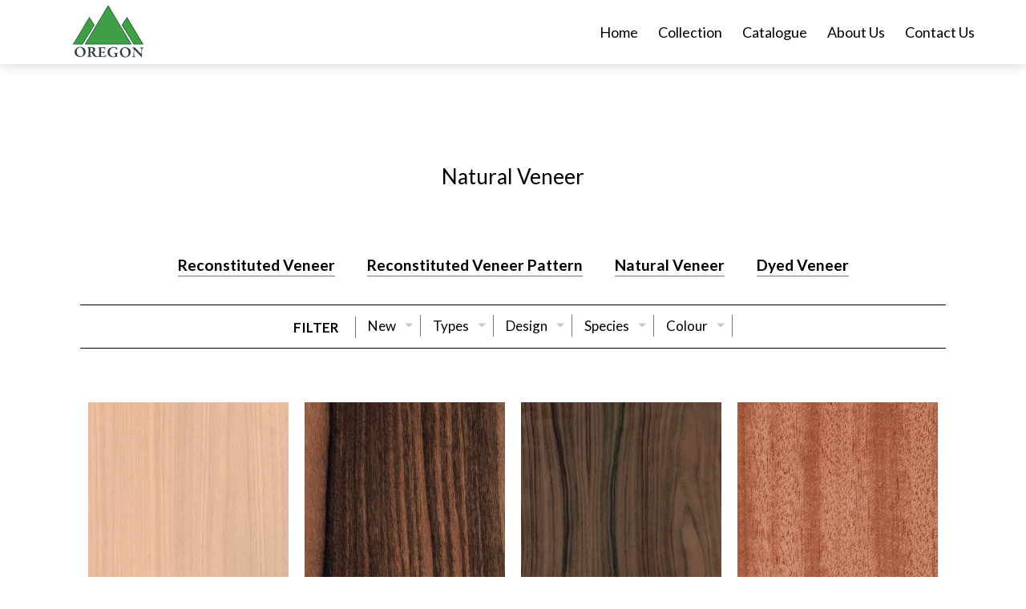

--- FILE ---
content_type: text/html; charset=UTF-8
request_url: https://oregonveneer.com/oregon_category/natural-veneer/
body_size: 65374
content:
<!DOCTYPE html>
<html lang="en-US">
<head>
	<meta charset="UTF-8" />
<meta http-equiv="X-UA-Compatible" content="IE=edge">
	<link rel="pingback" href="https://oregonveneer.com/xmlrpc.php" />

	<script type="text/javascript">
		document.documentElement.className = 'js';
	</script>

		<link rel="stylesheet" href="https://cdnjs.cloudflare.com/ajax/libs/owl-carousel/1.3.3/owl.carousel.min.css" integrity="sha256-fDncdclXlALqR3HOO34OGHxek91q8ApmD3gGldM+Rng=" crossorigin="anonymous" />
	<link rel="stylesheet" href="https://cdnjs.cloudflare.com/ajax/libs/owl-carousel/1.3.3/owl.theme.css" integrity="sha256-ke5yDzwl7GsgnYgBnCDiWSNA/x/hyU89VDHl/R535dw=" crossorigin="anonymous" />
	
	<script>var et_site_url='https://oregonveneer.com';var et_post_id='0';function et_core_page_resource_fallback(a,b){"undefined"===typeof b&&(b=a.sheet.cssRules&&0===a.sheet.cssRules.length);b&&(a.onerror=null,a.onload=null,a.href?a.href=et_site_url+"/?et_core_page_resource="+a.id+et_post_id:a.src&&(a.src=et_site_url+"/?et_core_page_resource="+a.id+et_post_id))}
</script><title>Natural Veneer | Veneer Supplier Singapore | Oregon Veneer</title>
<meta name='robots' content='max-image-preview:large' />
<link rel='dns-prefetch' href='//s.w.org' />
<link rel="alternate" type="application/rss+xml" title="Veneer Supplier Singapore | Oregon Veneer &raquo; Feed" href="https://oregonveneer.com/feed/" />
<link rel="alternate" type="application/rss+xml" title="Veneer Supplier Singapore | Oregon Veneer &raquo; Natural Veneer Category Feed" href="https://oregonveneer.com/oregon_category/natural-veneer/feed/" />
<script type="text/javascript">
window._wpemojiSettings = {"baseUrl":"https:\/\/s.w.org\/images\/core\/emoji\/13.1.0\/72x72\/","ext":".png","svgUrl":"https:\/\/s.w.org\/images\/core\/emoji\/13.1.0\/svg\/","svgExt":".svg","source":{"concatemoji":"https:\/\/oregonveneer.com\/wp-includes\/js\/wp-emoji-release.min.js?ver=5.9.12"}};
/*! This file is auto-generated */
!function(e,a,t){var n,r,o,i=a.createElement("canvas"),p=i.getContext&&i.getContext("2d");function s(e,t){var a=String.fromCharCode;p.clearRect(0,0,i.width,i.height),p.fillText(a.apply(this,e),0,0);e=i.toDataURL();return p.clearRect(0,0,i.width,i.height),p.fillText(a.apply(this,t),0,0),e===i.toDataURL()}function c(e){var t=a.createElement("script");t.src=e,t.defer=t.type="text/javascript",a.getElementsByTagName("head")[0].appendChild(t)}for(o=Array("flag","emoji"),t.supports={everything:!0,everythingExceptFlag:!0},r=0;r<o.length;r++)t.supports[o[r]]=function(e){if(!p||!p.fillText)return!1;switch(p.textBaseline="top",p.font="600 32px Arial",e){case"flag":return s([127987,65039,8205,9895,65039],[127987,65039,8203,9895,65039])?!1:!s([55356,56826,55356,56819],[55356,56826,8203,55356,56819])&&!s([55356,57332,56128,56423,56128,56418,56128,56421,56128,56430,56128,56423,56128,56447],[55356,57332,8203,56128,56423,8203,56128,56418,8203,56128,56421,8203,56128,56430,8203,56128,56423,8203,56128,56447]);case"emoji":return!s([10084,65039,8205,55357,56613],[10084,65039,8203,55357,56613])}return!1}(o[r]),t.supports.everything=t.supports.everything&&t.supports[o[r]],"flag"!==o[r]&&(t.supports.everythingExceptFlag=t.supports.everythingExceptFlag&&t.supports[o[r]]);t.supports.everythingExceptFlag=t.supports.everythingExceptFlag&&!t.supports.flag,t.DOMReady=!1,t.readyCallback=function(){t.DOMReady=!0},t.supports.everything||(n=function(){t.readyCallback()},a.addEventListener?(a.addEventListener("DOMContentLoaded",n,!1),e.addEventListener("load",n,!1)):(e.attachEvent("onload",n),a.attachEvent("onreadystatechange",function(){"complete"===a.readyState&&t.readyCallback()})),(n=t.source||{}).concatemoji?c(n.concatemoji):n.wpemoji&&n.twemoji&&(c(n.twemoji),c(n.wpemoji)))}(window,document,window._wpemojiSettings);
</script>
<meta content="oregon v.1.0" name="generator"/><style type="text/css">
img.wp-smiley,
img.emoji {
	display: inline !important;
	border: none !important;
	box-shadow: none !important;
	height: 1em !important;
	width: 1em !important;
	margin: 0 0.07em !important;
	vertical-align: -0.1em !important;
	background: none !important;
	padding: 0 !important;
}
</style>
	<link rel='stylesheet' id='wp-block-library-css'  href='https://oregonveneer.com/wp-includes/css/dist/block-library/style.min.css?ver=5.9.12' type='text/css' media='all' />
<style id='global-styles-inline-css' type='text/css'>
body{--wp--preset--color--black: #000000;--wp--preset--color--cyan-bluish-gray: #abb8c3;--wp--preset--color--white: #ffffff;--wp--preset--color--pale-pink: #f78da7;--wp--preset--color--vivid-red: #cf2e2e;--wp--preset--color--luminous-vivid-orange: #ff6900;--wp--preset--color--luminous-vivid-amber: #fcb900;--wp--preset--color--light-green-cyan: #7bdcb5;--wp--preset--color--vivid-green-cyan: #00d084;--wp--preset--color--pale-cyan-blue: #8ed1fc;--wp--preset--color--vivid-cyan-blue: #0693e3;--wp--preset--color--vivid-purple: #9b51e0;--wp--preset--gradient--vivid-cyan-blue-to-vivid-purple: linear-gradient(135deg,rgba(6,147,227,1) 0%,rgb(155,81,224) 100%);--wp--preset--gradient--light-green-cyan-to-vivid-green-cyan: linear-gradient(135deg,rgb(122,220,180) 0%,rgb(0,208,130) 100%);--wp--preset--gradient--luminous-vivid-amber-to-luminous-vivid-orange: linear-gradient(135deg,rgba(252,185,0,1) 0%,rgba(255,105,0,1) 100%);--wp--preset--gradient--luminous-vivid-orange-to-vivid-red: linear-gradient(135deg,rgba(255,105,0,1) 0%,rgb(207,46,46) 100%);--wp--preset--gradient--very-light-gray-to-cyan-bluish-gray: linear-gradient(135deg,rgb(238,238,238) 0%,rgb(169,184,195) 100%);--wp--preset--gradient--cool-to-warm-spectrum: linear-gradient(135deg,rgb(74,234,220) 0%,rgb(151,120,209) 20%,rgb(207,42,186) 40%,rgb(238,44,130) 60%,rgb(251,105,98) 80%,rgb(254,248,76) 100%);--wp--preset--gradient--blush-light-purple: linear-gradient(135deg,rgb(255,206,236) 0%,rgb(152,150,240) 100%);--wp--preset--gradient--blush-bordeaux: linear-gradient(135deg,rgb(254,205,165) 0%,rgb(254,45,45) 50%,rgb(107,0,62) 100%);--wp--preset--gradient--luminous-dusk: linear-gradient(135deg,rgb(255,203,112) 0%,rgb(199,81,192) 50%,rgb(65,88,208) 100%);--wp--preset--gradient--pale-ocean: linear-gradient(135deg,rgb(255,245,203) 0%,rgb(182,227,212) 50%,rgb(51,167,181) 100%);--wp--preset--gradient--electric-grass: linear-gradient(135deg,rgb(202,248,128) 0%,rgb(113,206,126) 100%);--wp--preset--gradient--midnight: linear-gradient(135deg,rgb(2,3,129) 0%,rgb(40,116,252) 100%);--wp--preset--duotone--dark-grayscale: url('#wp-duotone-dark-grayscale');--wp--preset--duotone--grayscale: url('#wp-duotone-grayscale');--wp--preset--duotone--purple-yellow: url('#wp-duotone-purple-yellow');--wp--preset--duotone--blue-red: url('#wp-duotone-blue-red');--wp--preset--duotone--midnight: url('#wp-duotone-midnight');--wp--preset--duotone--magenta-yellow: url('#wp-duotone-magenta-yellow');--wp--preset--duotone--purple-green: url('#wp-duotone-purple-green');--wp--preset--duotone--blue-orange: url('#wp-duotone-blue-orange');--wp--preset--font-size--small: 13px;--wp--preset--font-size--medium: 20px;--wp--preset--font-size--large: 36px;--wp--preset--font-size--x-large: 42px;}.has-black-color{color: var(--wp--preset--color--black) !important;}.has-cyan-bluish-gray-color{color: var(--wp--preset--color--cyan-bluish-gray) !important;}.has-white-color{color: var(--wp--preset--color--white) !important;}.has-pale-pink-color{color: var(--wp--preset--color--pale-pink) !important;}.has-vivid-red-color{color: var(--wp--preset--color--vivid-red) !important;}.has-luminous-vivid-orange-color{color: var(--wp--preset--color--luminous-vivid-orange) !important;}.has-luminous-vivid-amber-color{color: var(--wp--preset--color--luminous-vivid-amber) !important;}.has-light-green-cyan-color{color: var(--wp--preset--color--light-green-cyan) !important;}.has-vivid-green-cyan-color{color: var(--wp--preset--color--vivid-green-cyan) !important;}.has-pale-cyan-blue-color{color: var(--wp--preset--color--pale-cyan-blue) !important;}.has-vivid-cyan-blue-color{color: var(--wp--preset--color--vivid-cyan-blue) !important;}.has-vivid-purple-color{color: var(--wp--preset--color--vivid-purple) !important;}.has-black-background-color{background-color: var(--wp--preset--color--black) !important;}.has-cyan-bluish-gray-background-color{background-color: var(--wp--preset--color--cyan-bluish-gray) !important;}.has-white-background-color{background-color: var(--wp--preset--color--white) !important;}.has-pale-pink-background-color{background-color: var(--wp--preset--color--pale-pink) !important;}.has-vivid-red-background-color{background-color: var(--wp--preset--color--vivid-red) !important;}.has-luminous-vivid-orange-background-color{background-color: var(--wp--preset--color--luminous-vivid-orange) !important;}.has-luminous-vivid-amber-background-color{background-color: var(--wp--preset--color--luminous-vivid-amber) !important;}.has-light-green-cyan-background-color{background-color: var(--wp--preset--color--light-green-cyan) !important;}.has-vivid-green-cyan-background-color{background-color: var(--wp--preset--color--vivid-green-cyan) !important;}.has-pale-cyan-blue-background-color{background-color: var(--wp--preset--color--pale-cyan-blue) !important;}.has-vivid-cyan-blue-background-color{background-color: var(--wp--preset--color--vivid-cyan-blue) !important;}.has-vivid-purple-background-color{background-color: var(--wp--preset--color--vivid-purple) !important;}.has-black-border-color{border-color: var(--wp--preset--color--black) !important;}.has-cyan-bluish-gray-border-color{border-color: var(--wp--preset--color--cyan-bluish-gray) !important;}.has-white-border-color{border-color: var(--wp--preset--color--white) !important;}.has-pale-pink-border-color{border-color: var(--wp--preset--color--pale-pink) !important;}.has-vivid-red-border-color{border-color: var(--wp--preset--color--vivid-red) !important;}.has-luminous-vivid-orange-border-color{border-color: var(--wp--preset--color--luminous-vivid-orange) !important;}.has-luminous-vivid-amber-border-color{border-color: var(--wp--preset--color--luminous-vivid-amber) !important;}.has-light-green-cyan-border-color{border-color: var(--wp--preset--color--light-green-cyan) !important;}.has-vivid-green-cyan-border-color{border-color: var(--wp--preset--color--vivid-green-cyan) !important;}.has-pale-cyan-blue-border-color{border-color: var(--wp--preset--color--pale-cyan-blue) !important;}.has-vivid-cyan-blue-border-color{border-color: var(--wp--preset--color--vivid-cyan-blue) !important;}.has-vivid-purple-border-color{border-color: var(--wp--preset--color--vivid-purple) !important;}.has-vivid-cyan-blue-to-vivid-purple-gradient-background{background: var(--wp--preset--gradient--vivid-cyan-blue-to-vivid-purple) !important;}.has-light-green-cyan-to-vivid-green-cyan-gradient-background{background: var(--wp--preset--gradient--light-green-cyan-to-vivid-green-cyan) !important;}.has-luminous-vivid-amber-to-luminous-vivid-orange-gradient-background{background: var(--wp--preset--gradient--luminous-vivid-amber-to-luminous-vivid-orange) !important;}.has-luminous-vivid-orange-to-vivid-red-gradient-background{background: var(--wp--preset--gradient--luminous-vivid-orange-to-vivid-red) !important;}.has-very-light-gray-to-cyan-bluish-gray-gradient-background{background: var(--wp--preset--gradient--very-light-gray-to-cyan-bluish-gray) !important;}.has-cool-to-warm-spectrum-gradient-background{background: var(--wp--preset--gradient--cool-to-warm-spectrum) !important;}.has-blush-light-purple-gradient-background{background: var(--wp--preset--gradient--blush-light-purple) !important;}.has-blush-bordeaux-gradient-background{background: var(--wp--preset--gradient--blush-bordeaux) !important;}.has-luminous-dusk-gradient-background{background: var(--wp--preset--gradient--luminous-dusk) !important;}.has-pale-ocean-gradient-background{background: var(--wp--preset--gradient--pale-ocean) !important;}.has-electric-grass-gradient-background{background: var(--wp--preset--gradient--electric-grass) !important;}.has-midnight-gradient-background{background: var(--wp--preset--gradient--midnight) !important;}.has-small-font-size{font-size: var(--wp--preset--font-size--small) !important;}.has-medium-font-size{font-size: var(--wp--preset--font-size--medium) !important;}.has-large-font-size{font-size: var(--wp--preset--font-size--large) !important;}.has-x-large-font-size{font-size: var(--wp--preset--font-size--x-large) !important;}
</style>
<link rel='stylesheet' id='css-divi-popup-css'  href='https://oregonveneer.com/wp-content/plugins/popups-for-divi/css/front.css?ver=2.0.1' type='text/css' media='all' />
<style id='css-divi-popup-inline-css' type='text/css'>
.et_pb_section.popup{display:none}
</style>
<link rel='stylesheet' id='parente2-style-css'  href='https://oregonveneer.com/wp-content/themes/Divi/style-cpt.css?ver=5.9.12' type='text/css' media='all' />
<link rel='stylesheet' id='childe2-style-css'  href='https://oregonveneer.com/wp-content/themes/oregon/style.css?ver=5.9.12' type='text/css' media='all' />
<link rel='stylesheet' id='divi-style-css'  href='https://oregonveneer.com/wp-content/themes/oregon/style.css?ver=4.4.2' type='text/css' media='all' />
<link rel='stylesheet' id='dashicons-css'  href='https://oregonveneer.com/wp-includes/css/dashicons.min.css?ver=5.9.12' type='text/css' media='all' />
<script type='text/javascript' src='https://oregonveneer.com/wp-includes/js/jquery/jquery.min.js?ver=3.6.0' id='jquery-core-js'></script>
<script type='text/javascript' src='https://oregonveneer.com/wp-includes/js/jquery/jquery-migrate.min.js?ver=3.3.2' id='jquery-migrate-js'></script>
<script type='text/javascript' src='https://oregonveneer.com/wp-content/themes/Divi/core/admin/js/es6-promise.auto.min.js?ver=5.9.12' id='es6-promise-js'></script>
<script type='text/javascript' id='et-core-api-spam-recaptcha-js-extra'>
/* <![CDATA[ */
var et_core_api_spam_recaptcha = {"site_key":"","page_action":{"action":"anigre_qc"}};
/* ]]> */
</script>
<script type='text/javascript' src='https://oregonveneer.com/wp-content/themes/Divi/core/admin/js/recaptcha.js?ver=5.9.12' id='et-core-api-spam-recaptcha-js'></script>
<link rel="https://api.w.org/" href="https://oregonveneer.com/wp-json/" /><link rel="alternate" type="application/json" href="https://oregonveneer.com/wp-json/wp/v2/oregon_category/44" /><link rel="EditURI" type="application/rsd+xml" title="RSD" href="https://oregonveneer.com/xmlrpc.php?rsd" />
<link rel="wlwmanifest" type="application/wlwmanifest+xml" href="https://oregonveneer.com/wp-includes/wlwmanifest.xml" /> 
<meta name="viewport" content="width=device-width, initial-scale=1.0, maximum-scale=1.0, user-scalable=0" /><link rel="shortcut icon" href="" /><link rel="stylesheet" href="https://stackpath.bootstrapcdn.com/font-awesome/4.7.0/css/font-awesome.min.css">
<style>
 @media (max-width:1050px) and (min-width:981px){
.product-category a {
    margin: 10px;
    font-size: 17px;
}
}
@media (max-width:793px){
    section#products .filter_cont .lb_value span.filt, section#products .filter_cont .lb_value span.filt span.spn {
    font-size: 12px !important;
}
section#products .filter_cont .lb_value span.filt:nth-child(2n) {
    margin-right: 0 !important;
}
section#products .filter_cont .lb_value span.filt {
    padding: 5px 12px !important;
    width: 32.3%;
    text-align: center;
    margin-right: 0 !important;
}
#products .filter_cont {
    display: block !important;
}
section#products .filter_cont .lb_value span.filt span.spn {
    padding: 0 3px !important;
}

section#products .clr_div #clr_btn2 {
    padding: 10px 25px !important;
    font-size: 14px !important;
}

#products .clr_div {
    padding-top: 15px;
    padding-bottom: 15px;
}
}

@media (max-width:1258px) and (min-width:794px){
    section#products .filter_cont .lb_value span.filt, section#products .filter_cont .lb_value span.filt span.spn {
    font-size: 14px;
}

section#products .filter_cont .lb_value span.filt {
    padding: 8px 12px !important;
}

section#products .filter_cont .lb_value span.filt span.spn {
    padding: 0 3px !important;
}

section#products .clr_div #clr_btn2 {
    padding: 13px 33px !important;
    font-size: 14px !important;
}

#products .clr_div {
    padding-top: 15px !important;
    padding-bottom: 15px !important;
}
}

@media (max-width:500px){
    section#products .filter_cont .lb_value span.filt:nth-child(2n) {
    margin-right: 0 !important;
}
section#products .filter_cont .lb_value span.filt {
    padding: 5px 12px !important;
    width: 49% !important;
    text-align: center !important;
    margin-right: 0 !important;
}
}
</style>
<script>
(function($) {
    $(window).on('load resize', function() {
        $('.et_fullscreen_slider').each(function() {
            et_fullscreen_slider($(this));
        });
    });
    function et_fullscreen_slider(et_slider) {
        var et_viewport_height = $(window).height(),
            et_slider_height = $(et_slider).find('.et_pb_slider_container_inner').innerHeight(),
            $admin_bar = $('#wpadminbar'),
            $main_header = $('#main-header'),
            $top_header = $('#top-header');
        $(et_slider).height('auto');
        if ($admin_bar.length) {
            var et_viewport_height = et_viewport_height - $admin_bar.height();
        }
        if ($top_header.length) {
            var et_viewport_height = et_viewport_height - $top_header.height();
        }
        if (!$('.et_transparent_nav').length && !$('.et_vertical_nav').length) {
            var et_viewport_height = et_viewport_height - $main_header.height();
        }
        if (et_viewport_height > et_slider_height) {
            $(et_slider).height(et_viewport_height);
        }
    }
})(jQuery);
</script><link rel="stylesheet" id="et-divi-customizer-cpt-global-cached-inline-styles" href="https://oregonveneer.com/wp-content/et-cache/global/et-divi-customizer-cpt-global-17679409315724.min.css" onerror="et_core_page_resource_fallback(this, true)" onload="et_core_page_resource_fallback(this)" /><link rel="stylesheet" id="et-divi-customizer-global-cached-inline-styles" href="https://oregonveneer.com/wp-content/et-cache/global/et-divi-customizer-global-17679408909472.min.css" onerror="et_core_page_resource_fallback(this, true)" onload="et_core_page_resource_fallback(this)" /><link rel="stylesheet" id="et-core-unified-cpt-391-cached-inline-styles" href="https://oregonveneer.com/wp-content/et-cache/391/et-core-unified-cpt-391-17679507973168.min.css" onerror="et_core_page_resource_fallback(this, true)" onload="et_core_page_resource_fallback(this)" /><link rel="stylesheet" id="et-core-unified-cpt-247-cached-inline-styles" href="https://oregonveneer.com/wp-content/et-cache/247/et-core-unified-cpt-247-17679409315724.min.css" onerror="et_core_page_resource_fallback(this, true)" onload="et_core_page_resource_fallback(this)" /></head>
<body data-rsssl=1 class="archive tax-oregon_category term-natural-veneer term-44 et-tb-has-template et-tb-has-body et-tb-has-footer et_pb_button_helper_class et_fixed_nav et_show_nav et_primary_nav_dropdown_animation_fade et_secondary_nav_dropdown_animation_fade et_header_style_left et_cover_background et_pb_gutter osx et_pb_gutters3 et_divi_theme et-db et_minified_js et_minified_css">
	<div id="page-container">
<div id="et-boc" class="et-boc">
			
		

	<header id="main-header" data-height-onload="66">
		<div class="container clearfix et_menu_container">
					<div class="logo_container">
				<span class="logo_helper"></span>
				<a href="https://oregonveneer.com/">
					<img src="https://oregonveneer.com/wp-content/uploads/2020/03/logo.png" alt="Veneer Supplier Singapore | Oregon Veneer" id="logo" data-height-percentage="54" />
				</a>
			</div>
					<div id="et-top-navigation" data-height="66" data-fixed-height="40">
									<nav id="top-menu-nav">
					<ul id="top-menu" class="nav"><li class="menu-item menu-item-type-post_type menu-item-object-page menu-item-home menu-item-60"><a href="https://oregonveneer.com/">Home</a></li>
<li class="menu-item menu-item-type-post_type menu-item-object-page menu-item-495"><a href="https://oregonveneer.com/collection/">Collection</a></li>
<li class="menu-item menu-item-type-custom menu-item-object-custom menu-item-2195"><a href="https://oregonveneer.com/wp-content/uploads/2021/02/oregon-catelogue.pdf">Catalogue</a></li>
<li class="menu-item menu-item-type-post_type menu-item-object-page menu-item-58"><a href="https://oregonveneer.com/about-us/">About Us</a></li>
<li class="menu-item menu-item-type-post_type menu-item-object-page menu-item-57"><a href="https://oregonveneer.com/contact-us/">Contact Us</a></li>
</ul>					</nav>
				
				
				
				
				<div id="et_mobile_nav_menu">
				<div class="mobile_nav closed">
					<span class="select_page">Select Page</span>
					<span class="mobile_menu_bar mobile_menu_bar_toggle"></span>
				</div>
			</div>			</div> <!-- #et-top-navigation -->
		</div> <!-- .container -->
		<div class="et_search_outer">
			<div class="container et_search_form_container">
				<form role="search" method="get" class="et-search-form" action="https://oregonveneer.com/">
				<input type="search" class="et-search-field" placeholder="Search &hellip;" value="" name="s" title="Search for:" />				</form>
				<span class="et_close_search_field"></span>
			</div>
		</div>
	</header> <!-- #main-header -->
<div id="et-main-area">
	
    <div id="main-content">
    <div class="et-l et-l--body">
			<div class="et_builder_inner_content et_pb_gutters3"><div class="et_pb_section et_pb_section_0_tb_body et_section_regular" >
				
				
				
				
					<div class="et_pb_row et_pb_row_0_tb_body">
				<div class="et_pb_column et_pb_column_4_4 et_pb_column_0_tb_body  et_pb_css_mix_blend_mode_passthrough et-last-child">
				
				
				<div class="et_pb_module et_pb_post_title et_pb_post_title_0_tb_body et_pb_bg_layout_light  et_pb_text_align_center"   >
				
				
				
				<div class="et_pb_title_container">
					<h1 class="entry-title">Natural Veneer</h1>
				</div>
				
			</div><div class="et_pb_module et_pb_code et_pb_code_0_tb_body">
				
				
				<div class="et_pb_code_inner"><section id="products">
                <div class="container"><div class="product-category"><a href="https://oregonveneer.com/oregon_category/reconstituted-veneer/" class="org_cat">Reconstituted Veneer</a><a href="https://oregonveneer.com/oregon_category/reconstituted-veneer-pattern/" class="org_cat">Reconstituted Veneer Pattern</a><a href="https://oregonveneer.com/oregon_category/natural-veneer/" class="org_cat">Natural Veneer</a><a href="https://oregonveneer.com/oregon_category/dyed-veneer/" class="org_cat">Dyed Veneer</a></div><div class="filter-part">
                <div class="filter-title text-uppercase font-700">Filter</div><div class="filter-option-item"><div class="option-name">New</div>
                            <div class="option-item cat_item"><label><input type="checkbox" name="term_name2"  value="new"  tax_slug="option_1" tax_name="New" /><input type="hidden" name="cate_id" id="cate_id" value="natural-veneer"  />
New</label></div>
                  </div><div class="filter-option-item"><div class="option-name">Types</div>
                            <div class="option-item cat_item"><label><input type="checkbox" name="term_name2"  value="quarter-cut"  tax_slug="option_3" tax_name="Types" /><input type="hidden" name="cate_id" id="cate_id" value="natural-veneer"  />
Quarter Cut</label><label><input type="checkbox" name="term_name2"  value="sawn-cut"  tax_slug="option_3" tax_name="Types" /><input type="hidden" name="cate_id" id="cate_id" value="natural-veneer"  />
Sawn Cut</label><label><input type="checkbox" name="term_name2"  value="plain-cut"  tax_slug="option_3" tax_name="Types" /><input type="hidden" name="cate_id" id="cate_id" value="natural-veneer"  />
Plain Cut</label><label><input type="checkbox" name="term_name2"  value="rotary-cut"  tax_slug="option_3" tax_name="Types" /><input type="hidden" name="cate_id" id="cate_id" value="natural-veneer"  />
Rotary Cut</label></div>
                  </div><div class="filter-option-item"><div class="option-name">Design</div>
                            <div class="option-item cat_item"><label><input type="checkbox" name="term_name2"  value="horizontal"  tax_slug="option_4" tax_name="Design" /><input type="hidden" name="cate_id" id="cate_id" value="natural-veneer"  />
Horizontal</label><label><input type="checkbox" name="term_name2"  value="vertical"  tax_slug="option_4" tax_name="Design" /><input type="hidden" name="cate_id" id="cate_id" value="natural-veneer"  />
Vertical</label><label><input type="checkbox" name="term_name2"  value="pattern"  tax_slug="option_4" tax_name="Design" /><input type="hidden" name="cate_id" id="cate_id" value="natural-veneer"  />
Pattern</label></div>
                  </div><div class="filter-option-item"><div class="option-name">Species</div>
                            <div class="option-item cat_item"><label><input type="checkbox" name="term_name2"  value="nyatoh"  tax_slug="option_5" tax_name="Species" /><input type="hidden" name="cate_id" id="cate_id" value="natural-veneer"  />
Nyatoh</label><label><input type="checkbox" name="term_name2"  value="mahagony"  tax_slug="option_5" tax_name="Species" /><input type="hidden" name="cate_id" id="cate_id" value="natural-veneer"  />
Mahagony</label><label><input type="checkbox" name="term_name2"  value="silver-wood"  tax_slug="option_5" tax_name="Species" /><input type="hidden" name="cate_id" id="cate_id" value="natural-veneer"  />
Silver Wood</label><label><input type="checkbox" name="term_name2"  value="greywood"  tax_slug="option_5" tax_name="Species" /><input type="hidden" name="cate_id" id="cate_id" value="natural-veneer"  />
Greywood</label><label><input type="checkbox" name="term_name2"  value="sapelle"  tax_slug="option_5" tax_name="Species" /><input type="hidden" name="cate_id" id="cate_id" value="natural-veneer"  />
Sapelle</label><label><input type="checkbox" name="term_name2"  value="almond"  tax_slug="option_5" tax_name="Species" /><input type="hidden" name="cate_id" id="cate_id" value="natural-veneer"  />
Almond</label><label><input type="checkbox" name="term_name2"  value="sliver-wood"  tax_slug="option_5" tax_name="Species" /><input type="hidden" name="cate_id" id="cate_id" value="natural-veneer"  />
Sliver Wood</label><label><input type="checkbox" name="term_name2"  value="zebrano"  tax_slug="option_5" tax_name="Species" /><input type="hidden" name="cate_id" id="cate_id" value="natural-veneer"  />
Zebrano</label><label><input type="checkbox" name="term_name2"  value="birch"  tax_slug="option_5" tax_name="Species" /><input type="hidden" name="cate_id" id="cate_id" value="natural-veneer"  />
Birch</label><label><input type="checkbox" name="term_name2"  value="bubinga"  tax_slug="option_5" tax_name="Species" /><input type="hidden" name="cate_id" id="cate_id" value="natural-veneer"  />
Bubinga</label><label><input type="checkbox" name="term_name2"  value="cherry"  tax_slug="option_5" tax_name="Species" /><input type="hidden" name="cate_id" id="cate_id" value="natural-veneer"  />
Cherry</label><label><input type="checkbox" name="term_name2"  value="anigre"  tax_slug="option_5" tax_name="Species" /><input type="hidden" name="cate_id" id="cate_id" value="natural-veneer"  />
Anigre</label><label><input type="checkbox" name="term_name2"  value="pine"  tax_slug="option_5" tax_name="Species" /><input type="hidden" name="cate_id" id="cate_id" value="natural-veneer"  />
Pine</label><label><input type="checkbox" name="term_name2"  value="larch"  tax_slug="option_5" tax_name="Species" /><input type="hidden" name="cate_id" id="cate_id" value="natural-veneer"  />
Larch</label><label><input type="checkbox" name="term_name2"  value="limba"  tax_slug="option_5" tax_name="Species" /><input type="hidden" name="cate_id" id="cate_id" value="natural-veneer"  />
Limba</label><label><input type="checkbox" name="term_name2"  value="maple"  tax_slug="option_5" tax_name="Species" /><input type="hidden" name="cate_id" id="cate_id" value="natural-veneer"  />
Maple</label><label><input type="checkbox" name="term_name2"  value="ash"  tax_slug="option_5" tax_name="Species" /><input type="hidden" name="cate_id" id="cate_id" value="natural-veneer"  />
Ash</label><label><input type="checkbox" name="term_name2"  value="beech"  tax_slug="option_5" tax_name="Species" /><input type="hidden" name="cate_id" id="cate_id" value="natural-veneer"  />
Beech</label><label><input type="checkbox" name="term_name2"  value="river-gan"  tax_slug="option_5" tax_name="Species" /><input type="hidden" name="cate_id" id="cate_id" value="natural-veneer"  />
River Gan</label><label><input type="checkbox" name="term_name2"  value="marlock"  tax_slug="option_5" tax_name="Species" /><input type="hidden" name="cate_id" id="cate_id" value="natural-veneer"  />
Marlock</label><label><input type="checkbox" name="term_name2"  value="koto"  tax_slug="option_5" tax_name="Species" /><input type="hidden" name="cate_id" id="cate_id" value="natural-veneer"  />
Koto</label><label><input type="checkbox" name="term_name2"  value="sycamore"  tax_slug="option_5" tax_name="Species" /><input type="hidden" name="cate_id" id="cate_id" value="natural-veneer"  />
Sycamore</label><label><input type="checkbox" name="term_name2"  value="blackwood"  tax_slug="option_5" tax_name="Species" /><input type="hidden" name="cate_id" id="cate_id" value="natural-veneer"  />
Blackwood</label><label><input type="checkbox" name="term_name2"  value="rosewood"  tax_slug="option_5" tax_name="Species" /><input type="hidden" name="cate_id" id="cate_id" value="natural-veneer"  />
Rosewood</label><label><input type="checkbox" name="term_name2"  value="ebony"  tax_slug="option_5" tax_name="Species" /><input type="hidden" name="cate_id" id="cate_id" value="natural-veneer"  />
Ebony</label><label><input type="checkbox" name="term_name2"  value="sen"  tax_slug="option_5" tax_name="Species" /><input type="hidden" name="cate_id" id="cate_id" value="natural-veneer"  />
Sen</label><label><input type="checkbox" name="term_name2"  value="teak"  tax_slug="option_5" tax_name="Species" /><input type="hidden" name="cate_id" id="cate_id" value="natural-veneer"  />
Teak</label><label><input type="checkbox" name="term_name2"  value="wenge"  tax_slug="option_5" tax_name="Species" /><input type="hidden" name="cate_id" id="cate_id" value="natural-veneer"  />
Wenge</label><label><input type="checkbox" name="term_name2"  value="elm"  tax_slug="option_5" tax_name="Species" /><input type="hidden" name="cate_id" id="cate_id" value="natural-veneer"  />
Elm</label><label><input type="checkbox" name="term_name2"  value="walnut"  tax_slug="option_5" tax_name="Species" /><input type="hidden" name="cate_id" id="cate_id" value="natural-veneer"  />
Walnut</label><label><input type="checkbox" name="term_name2"  value="oak"  tax_slug="option_5" tax_name="Species" /><input type="hidden" name="cate_id" id="cate_id" value="natural-veneer"  />
Oak</label></div>
                  </div><div class="filter-option-item"><div class="option-name">Colour</div>
                            <div class="option-item cat_item"><label><input type="checkbox" name="term_name2"  value="white-wash"  tax_slug="option_6" tax_name="Colour" /><input type="hidden" name="cate_id" id="cate_id" value="natural-veneer"  />
White Wash</label><label><input type="checkbox" name="term_name2"  value="medium"  tax_slug="option_6" tax_name="Colour" /><input type="hidden" name="cate_id" id="cate_id" value="natural-veneer"  />
Medium</label><label><input type="checkbox" name="term_name2"  value="dark"  tax_slug="option_6" tax_name="Colour" /><input type="hidden" name="cate_id" id="cate_id" value="natural-veneer"  />
Dark</label><label><input type="checkbox" name="term_name2"  value="light"  tax_slug="option_6" tax_name="Colour" /><input type="hidden" name="cate_id" id="cate_id" value="natural-veneer"  />
Light</label></div>
                  </div></div><div class="filter_cont"></div><div class="clr_div"><button id="clr_btn">Clear All</button></div><div class="products-grid" id="oregon_cate_product"><div class="title-prd"><h3></<h3></div><div class="pruct-main">
              <div class="pruct-img">
              <img src="https://oregonveneer.com/wp-content/uploads/2020/10/anigre.jpg">
               </div>
               <div class="pruct-text">
                <h4><a href="https://oregonveneer.com/oregon_product/anigre-qc/" >Anigre QC</a></h4>
                <p></p>
                <a href="https://oregonveneer.com/oregon_product/anigre-qc/" >View Product</a>
                </div>
            </div><div class="pruct-main">
              <div class="pruct-img">
              <img src="https://oregonveneer.com/wp-content/uploads/2020/10/ebony.jpg">
               </div>
               <div class="pruct-text">
                <h4><a href="https://oregonveneer.com/oregon_product/ebony-qc/" >Ebony QC</a></h4>
                <p></p>
                <a href="https://oregonveneer.com/oregon_product/ebony-qc/" >View Product</a>
                </div>
            </div><div class="pruct-main">
              <div class="pruct-img">
              <img src="https://oregonveneer.com/wp-content/uploads/2020/10/rosewood.jpg">
               </div>
               <div class="pruct-text">
                <h4><a href="https://oregonveneer.com/oregon_product/rosewood-pc/" >Rosewood PC</a></h4>
                <p></p>
                <a href="https://oregonveneer.com/oregon_product/rosewood-pc/" >View Product</a>
                </div>
            </div><div class="pruct-main">
              <div class="pruct-img">
              <img src="https://oregonveneer.com/wp-content/uploads/2020/10/mahagony.jpg">
               </div>
               <div class="pruct-text">
                <h4><a href="https://oregonveneer.com/oregon_product/mahagony-qc/" >Mahagony QC</a></h4>
                <p></p>
                <a href="https://oregonveneer.com/oregon_product/mahagony-qc/" >View Product</a>
                </div>
            </div><div class="pruct-main">
              <div class="pruct-img">
              <img src="https://oregonveneer.com/wp-content/uploads/2020/09/white-oak-qc.jpg">
               </div>
               <div class="pruct-text">
                <h4><a href="https://oregonveneer.com/oregon_product/white-oak-qc/" >White Oak QC</a></h4>
                <p></p>
                <a href="https://oregonveneer.com/oregon_product/white-oak-qc/" >View Product</a>
                </div>
            </div><div class="pruct-main">
              <div class="pruct-img">
              <img src="https://oregonveneer.com/wp-content/uploads/2020/09/23-2.jpg">
               </div>
               <div class="pruct-text">
                <h4><a href="https://oregonveneer.com/oregon_product/white-oak-pc/" >White Oak PC</a></h4>
                <p></p>
                <a href="https://oregonveneer.com/oregon_product/white-oak-pc/" >View Product</a>
                </div>
            </div><div class="pruct-main">
              <div class="pruct-img">
              <img src="https://oregonveneer.com/wp-content/uploads/2020/09/white-beech.jpg">
               </div>
               <div class="pruct-text">
                <h4><a href="https://oregonveneer.com/oregon_product/white-beech/" >White Beech QC</a></h4>
                <p></p>
                <a href="https://oregonveneer.com/oregon_product/white-beech/" >View Product</a>
                </div>
            </div><div class="pruct-main">
              <div class="pruct-img">
              <img src="https://oregonveneer.com/wp-content/uploads/2020/09/walnut-qc.jpg">
               </div>
               <div class="pruct-text">
                <h4><a href="https://oregonveneer.com/oregon_product/walnut-qc/" >Walnut QC</a></h4>
                <p></p>
                <a href="https://oregonveneer.com/oregon_product/walnut-qc/" >View Product</a>
                </div>
            </div><div class="pruct-main">
              <div class="pruct-img">
              <img src="https://oregonveneer.com/wp-content/uploads/2020/09/20-1.jpg">
               </div>
               <div class="pruct-text">
                <h4><a href="https://oregonveneer.com/oregon_product/walnut-cc/" >Walnut PC</a></h4>
                <p></p>
                <a href="https://oregonveneer.com/oregon_product/walnut-cc/" >View Product</a>
                </div>
            </div><div class="pruct-main">
              <div class="pruct-img">
              <img src="https://oregonveneer.com/wp-content/uploads/2020/09/teak-qc.jpg">
               </div>
               <div class="pruct-text">
                <h4><a href="https://oregonveneer.com/oregon_product/teak-qc/" >Teak QC</a></h4>
                <p></p>
                <a href="https://oregonveneer.com/oregon_product/teak-qc/" >View Product</a>
                </div>
            </div><div class="pruct-main">
              <div class="pruct-img">
              <img src="https://oregonveneer.com/wp-content/uploads/2020/09/18-2.jpg">
               </div>
               <div class="pruct-text">
                <h4><a href="https://oregonveneer.com/oregon_product/teak-pc/" >Teak PC</a></h4>
                <p></p>
                <a href="https://oregonveneer.com/oregon_product/teak-pc/" >View Product</a>
                </div>
            </div><div class="pruct-main">
              <div class="pruct-img">
              <img src="https://oregonveneer.com/wp-content/uploads/2020/09/17-3.jpg">
               </div>
               <div class="pruct-text">
                <h4><a href="https://oregonveneer.com/oregon_product/steamed-beech/" >Steamed Beech QC</a></h4>
                <p></p>
                <a href="https://oregonveneer.com/oregon_product/steamed-beech/" >View Product</a>
                </div>
            </div><div class="pruct-main">
              <div class="pruct-img">
              <img src="https://oregonveneer.com/wp-content/uploads/2020/09/16-2.jpg">
               </div>
               <div class="pruct-text">
                <h4><a href="https://oregonveneer.com/oregon_product/nyatoh-qc/" >Nyatoh QC</a></h4>
                <p></p>
                <a href="https://oregonveneer.com/oregon_product/nyatoh-qc/" >View Product</a>
                </div>
            </div><div class="pruct-main">
              <div class="pruct-img">
              <img src="https://oregonveneer.com/wp-content/uploads/2020/09/15-2.jpg">
               </div>
               <div class="pruct-text">
                <h4><a href="https://oregonveneer.com/oregon_product/maple-qc/" >Maple QC</a></h4>
                <p></p>
                <a href="https://oregonveneer.com/oregon_product/maple-qc/" >View Product</a>
                </div>
            </div><div class="pruct-main">
              <div class="pruct-img">
              <img src="https://oregonveneer.com/wp-content/uploads/2020/09/14-2.jpg">
               </div>
               <div class="pruct-text">
                <h4><a href="https://oregonveneer.com/oregon_product/maple-pc/" >Maple PC</a></h4>
                <p></p>
                <a href="https://oregonveneer.com/oregon_product/maple-pc/" >View Product</a>
                </div>
            </div><div class="pruct-main">
              <div class="pruct-img">
              <img src="https://oregonveneer.com/wp-content/uploads/2020/09/13-2.jpg">
               </div>
               <div class="pruct-text">
                <h4><a href="https://oregonveneer.com/oregon_product/maple-burl/" >Maple Burl</a></h4>
                <p></p>
                <a href="https://oregonveneer.com/oregon_product/maple-burl/" >View Product</a>
                </div>
            </div><div class="pruct-main">
              <div class="pruct-img">
              <img src="https://oregonveneer.com/wp-content/uploads/2020/09/12-2.jpg">
               </div>
               <div class="pruct-text">
                <h4><a href="https://oregonveneer.com/oregon_product/limba/" >Limba</a></h4>
                <p></p>
                <a href="https://oregonveneer.com/oregon_product/limba/" >View Product</a>
                </div>
            </div><div class="pruct-main">
              <div class="pruct-img">
              <img src="https://oregonveneer.com/wp-content/uploads/2020/09/11-2.jpg">
               </div>
               <div class="pruct-text">
                <h4><a href="https://oregonveneer.com/oregon_product/larch/" >Larch</a></h4>
                <p></p>
                <a href="https://oregonveneer.com/oregon_product/larch/" >View Product</a>
                </div>
            </div><div class="pruct-main">
              <div class="pruct-img">
              <img src="https://oregonveneer.com/wp-content/uploads/2020/09/10-2.jpg">
               </div>
               <div class="pruct-text">
                <h4><a href="https://oregonveneer.com/oregon_product/knotty-pine/" >Knotty Pine</a></h4>
                <p></p>
                <a href="https://oregonveneer.com/oregon_product/knotty-pine/" >View Product</a>
                </div>
            </div><div class="pruct-main">
              <div class="pruct-img">
              <img src="https://oregonveneer.com/wp-content/uploads/2020/09/figure-anigre.jpg">
               </div>
               <div class="pruct-text">
                <h4><a href="https://oregonveneer.com/oregon_product/figure-anigre-qc/" >Figure Anigre QC</a></h4>
                <p></p>
                <a href="https://oregonveneer.com/oregon_product/figure-anigre-qc/" >View Product</a>
                </div>
            </div><div class="pruct-main">
              <div class="pruct-img">
              <img src="https://oregonveneer.com/wp-content/uploads/2020/09/8-2.jpg">
               </div>
               <div class="pruct-text">
                <h4><a href="https://oregonveneer.com/oregon_product/curly-maple/" >Curly Maple</a></h4>
                <p></p>
                <a href="https://oregonveneer.com/oregon_product/curly-maple/" >View Product</a>
                </div>
            </div><div class="pruct-main">
              <div class="pruct-img">
              <img src="https://oregonveneer.com/wp-content/uploads/2020/09/7-2.jpg">
               </div>
               <div class="pruct-text">
                <h4><a href="https://oregonveneer.com/oregon_product/cherry-qc/" >Cherry QC</a></h4>
                <p></p>
                <a href="https://oregonveneer.com/oregon_product/cherry-qc/" >View Product</a>
                </div>
            </div><div class="pruct-main">
              <div class="pruct-img">
              <img src="https://oregonveneer.com/wp-content/uploads/2020/09/6-2.jpg">
               </div>
               <div class="pruct-text">
                <h4><a href="https://oregonveneer.com/oregon_product/cherry-pc/" >Cherry PC</a></h4>
                <p></p>
                <a href="https://oregonveneer.com/oregon_product/cherry-pc/" >View Product</a>
                </div>
            </div><div class="pruct-main">
              <div class="pruct-img">
              <img src="https://oregonveneer.com/wp-content/uploads/2020/09/5-2.jpg">
               </div>
               <div class="pruct-text">
                <h4><a href="https://oregonveneer.com/oregon_product/bubinga/" >Bubinga</a></h4>
                <p></p>
                <a href="https://oregonveneer.com/oregon_product/bubinga/" >View Product</a>
                </div>
            </div><div class="pruct-main">
              <div class="pruct-img">
              <img src="https://oregonveneer.com/wp-content/uploads/2020/09/4-2.jpg">
               </div>
               <div class="pruct-text">
                <h4><a href="https://oregonveneer.com/oregon_product/birdseye-maple/" >Birdseye Maple</a></h4>
                <p></p>
                <a href="https://oregonveneer.com/oregon_product/birdseye-maple/" >View Product</a>
                </div>
            </div><div class="pruct-main">
              <div class="pruct-img">
              <img src="https://oregonveneer.com/wp-content/uploads/2020/09/3-1.jpg">
               </div>
               <div class="pruct-text">
                <h4><a href="https://oregonveneer.com/oregon_product/birch/" >Birch</a></h4>
                <p></p>
                <a href="https://oregonveneer.com/oregon_product/birch/" >View Product</a>
                </div>
            </div><div class="pruct-main">
              <div class="pruct-img">
              <img src="https://oregonveneer.com/wp-content/uploads/2020/09/2-2.jpg">
               </div>
               <div class="pruct-text">
                <h4><a href="https://oregonveneer.com/oregon_product/ash-qc/" >Ash QC</a></h4>
                <p></p>
                <a href="https://oregonveneer.com/oregon_product/ash-qc/" >View Product</a>
                </div>
            </div><div class="pruct-main">
              <div class="pruct-img">
              <img src="https://oregonveneer.com/wp-content/uploads/2020/09/1-1.jpg">
               </div>
               <div class="pruct-text">
                <h4><a href="https://oregonveneer.com/oregon_product/ash-pc/" >Ash PC</a></h4>
                <p></p>
                <a href="https://oregonveneer.com/oregon_product/ash-pc/" >View Product</a>
                </div>
            </div></div></div>
        </section></div>
			</div> <!-- .et_pb_code -->
			</div> <!-- .et_pb_column -->
				
				
			</div> <!-- .et_pb_row -->
				
				
			</div> <!-- .et_pb_section -->		</div><!-- .et_builder_inner_content -->
	</div><!-- .et-l -->
	    </div>
    
	<footer class="et-l et-l--footer">
			<div class="et_builder_inner_content et_pb_gutters3">
		<div class="et_pb_section et_pb_section_0_tb_footer fooetr et_pb_with_background et_section_regular" >
				
				
				
				
					<div class="et_pb_row et_pb_row_0_tb_footer et_pb_gutters2">
				<div class="et_pb_column et_pb_column_1_4 et_pb_column_0_tb_footer  et_pb_css_mix_blend_mode_passthrough">
				
				
				<div class="et_pb_module et_pb_image et_pb_image_0_tb_footer">
				
				
				<a href="https://oregonveneer.com/"><span class="et_pb_image_wrap "><img src="https://oregonveneer.com/wp-content/uploads/2020/07/foo-logo.png" alt="" title="" /></span></a>
			</div><div class="et_pb_module et_pb_text et_pb_text_0_tb_footer  et_pb_text_align_left et_pb_bg_layout_light">
				
				
				<div class="et_pb_text_inner">Leading Supplier For All Your Veneer Needs!</div>
			</div> <!-- .et_pb_text -->
			</div> <!-- .et_pb_column --><div class="et_pb_column et_pb_column_1_4 et_pb_column_1_tb_footer  et_pb_css_mix_blend_mode_passthrough">
				
				
				<div class="et_pb_module et_pb_text et_pb_text_1_tb_footer  et_pb_text_align_left et_pb_bg_layout_light">
				
				
				<div class="et_pb_text_inner"><h3>Quick Links</h3></div>
			</div> <!-- .et_pb_text --><div class="et_pb_module et_pb_text et_pb_text_2_tb_footer  et_pb_text_align_left et_pb_bg_layout_light">
				
				
				<div class="et_pb_text_inner"><ul class="fo-link">
<li><a href="https://oregonveneer.com/">Home</a></li>
<li><a href="https://oregonveneer.com/collection/">Collection</a></li>
<li><a href="https://oregonveneer.com/about-us/">About Us</a></li>
<li><a href="https://oregonveneer.com/contact-us/">Contact Us</a></li>
</ul></div>
			</div> <!-- .et_pb_text -->
			</div> <!-- .et_pb_column --><div class="et_pb_column et_pb_column_1_4 et_pb_column_2_tb_footer  et_pb_css_mix_blend_mode_passthrough">
				
				
				<div class="et_pb_module et_pb_text et_pb_text_3_tb_footer  et_pb_text_align_left et_pb_bg_layout_light">
				
				
				<div class="et_pb_text_inner"><h3>Our Veneer Collection</h3></div>
			</div> <!-- .et_pb_text --><div class="et_pb_module et_pb_text et_pb_text_4_tb_footer  et_pb_text_align_left et_pb_bg_layout_light">
				
				
				<div class="et_pb_text_inner"><ul class="fo-link">
<li><a href="https://oregonveneer.com/oregon_category/reconstituted-veneer/">Reconstituted Veneer</a></li>
<li><a href="https://oregonveneer.com/oregon_category/reconstituted-veneer-pattern/">Reconstituted Veneer Pattern</a></li>
<li><a href="https://oregonveneer.com/oregon_category/natural-veneer/">Natural Veneer</a></li>
<li><a href="https://oregonveneer.com/oregon_category/dyed-veneer/">Dyed Veneer</a></li>
</ul></div>
			</div> <!-- .et_pb_text -->
			</div> <!-- .et_pb_column --><div class="et_pb_column et_pb_column_1_4 et_pb_column_3_tb_footer  et_pb_css_mix_blend_mode_passthrough et-last-child">
				
				
				<div class="et_pb_module et_pb_text et_pb_text_5_tb_footer  et_pb_text_align_left et_pb_bg_layout_light">
				
				
				<div class="et_pb_text_inner"><h3>Contact Us</h3></div>
			</div> <!-- .et_pb_text --><div class="et_pb_module et_pb_text et_pb_text_6_tb_footer social_icon  et_pb_text_align_left et_pb_bg_layout_light">
				
				
				<div class="et_pb_text_inner"><ul>
<li><a href="https://www.facebook.com/" target="_blank" rel="noopener noreferrer"><img loading="lazy" src="https://oregonveneer.com/wp-content/uploads/2020/03/face.png" width="22" height="22" alt="" class="wp-image-259 alignnone size-full" /></a></li>
<li><a href="https://www.instagram.com/" target="_blank" rel="noopener noreferrer"><img loading="lazy" src="https://oregonveneer.com/wp-content/uploads/2020/03/inst.png" width="22" height="22" alt="" class="wp-image-260 alignnone size-full" /></a></li>
<li><a href="https://www.pinterest.com/" target="_blank" rel="noopener noreferrer"><img loading="lazy" src="https://oregonveneer.com/wp-content/uploads/2020/03/pin.png" width="22" height="22" alt="" class="wp-image-261 alignnone size-full" /></a></li>
<li><a href="https://www.youtube.com/" target="_blank" rel="noopener noreferrer"><img loading="lazy" src="https://oregonveneer.com/wp-content/uploads/2020/03/you.png" width="22" height="22" alt="" class="wp-image-262 alignnone size-full" /></a></li>
</ul></div>
			</div> <!-- .et_pb_text -->
			</div> <!-- .et_pb_column -->
				
				
			</div> <!-- .et_pb_row -->
				
				
			</div> <!-- .et_pb_section --><div class="et_pb_section et_pb_section_1_tb_footer cpyrght et_pb_with_background et_section_regular" >
				
				
				
				
					<div class="et_pb_row et_pb_row_1_tb_footer">
				<div class="et_pb_column et_pb_column_4_4 et_pb_column_4_tb_footer  et_pb_css_mix_blend_mode_passthrough et-last-child">
				
				
				<div class="et_pb_module et_pb_text et_pb_text_7_tb_footer  et_pb_text_align_center et_pb_bg_layout_light">
				
				
				<div class="et_pb_text_inner">Copyright © 2021. All Rights Reserved.</div>
			</div> <!-- .et_pb_text -->
			</div> <!-- .et_pb_column -->
				
				
			</div> <!-- .et_pb_row -->
				
				
			</div> <!-- .et_pb_section -->		</div><!-- .et_builder_inner_content -->
	</footer><!-- .et-l -->
	    </div> <!-- #et-main-area -->

			
		</div><!-- #et-boc -->
		</div> <!-- #page-container -->

			<link rel="stylesheet" href="https://cdnjs.cloudflare.com/ajax/libs/font-awesome/4.7.0/css/font-awesome.min.css">
<style>
	
	section#products .clr_div #clr_btn2 {
		cursor: pointer;
    background: #3f9f47;
    font-size: 15px;
    color: #fff;
    text-transform: capitalize;
    padding: 11px 28px;
    border-radius: 5px;
    border: 0;
}
	section#products .clr_div #clr_btn {
		cursor: pointer;
    background: #3f9f47;
    font-size: 15px;
    color: #fff;
    text-transform: capitalize;
    padding: 11px 28px;
    border-radius: 5px;
    border: 0;
	}
section#products .filter_cont .lb_value span.filt span.spn {
    outline: 0;
    background: transparent;
    padding: 0 12px;
    border: 0;
    box-shadow: unset;
    font-size: 16px;
    text-transform: capitalize;
}
section#products .clr_div #clr_btn2 {
    padding: 14px 38px;
    border-radius: 28px;
    border: 0;
}

section#products .clr_div #clr_btn {
    padding: 14px 38px;
    border-radius: 28px;
    border: 0;
}
section#products .filter_cont .lb_value span.filt {
    background: #cccccc54;
    display: inline-block;
    padding: 10px 20px;
    border-radius: 32px;
    margin-top: 15px;
    margin-right: 7px;
}
span.spn{
	cursor: pointer;
    font-size: 12px;
    background-color: #e0e0e0;
    box-shadow: 0 2px 4px 0 hsla(0,0%,100%,.5);
    border-radius: 3px;
    margin: 2px 4px;
    overflow: hidden;
    transition: background-color .1s;
    max-width: 200px;
    padding: 8px;
	}
	.clr_div{
		    display: inline-block;
	}
	#products .filter_cont, #products .clr_div {
    display: inline-block;
}
	.filter-part .active label input.disb {
    	cursor: no-drop;
	}
	.filter-part .active label {
    	text-align: left;
	}


</style>
<script src="https://cdnjs.cloudflare.com/ajax/libs/owl-carousel/1.3.3/owl.carousel.js" integrity="sha256-kiFgik3ybDpn1VOoXqQiaSNcpp0v9HQZFIhTgw1c6i0=" crossorigin="anonymous"></script>

<script>
	
jQuery( document ).ready(function(){
	jQuery('.clr_div').hide();
	
	jQuery(document).on("click", ".spn", function() {
  		var filt_remv=jQuery(this).attr("value");
		
	});
		
	var owl = jQuery('.owl-carousel');
	owl.owlCarousel({
		items:4,
		oop:true,
		margin:10,
		autoplay:true,
		slideSpeed : 800,
		autoplayTimeout:5000,
		autoplayHoverPause:false
	});

	var allAnchors =  jQuery('.option-name').click(function(){
		var next_div= jQuery(this).next();

		if(next_div.hasClass('active')) {
			next_div.removeClass('active');
		}
		else{
			jQuery(".option-item").removeClass("active");
			next_div.addClass('active');
		}

	});
	
	
	/////filter Ajax ////
	jQuery('.option-item input[type="checkbox"]').click(function(){ 
		var $inputs = jQuery('.active input:checkbox');
		if(jQuery(this).is(':checked')){  
       		$inputs.not(this).prop('disabled',true);
			$inputs.not(this).addClass('disb');
    	}else{  
       		$inputs.prop('disabled',false);
			$inputs.not(this).removeClass('disb');
    	}
		var str =[];
    	var favorite = [];
		jQuery.each(jQuery(".option-item input[type='checkbox']:checked"), function(){ 
			var tax_name=jQuery(this).attr("tax_name");
			str.push('<span class="filt"><label>'+tax_name+':</label><span class="spn" value="'+jQuery(this).val()+'" >'+jQuery(this).val()+'</span></span>');
			favorite.push(jQuery(this).attr("tax_slug")+"->"+jQuery(this).val());
		});
		
		if(str !=''){
			jQuery('.clr_div').show();
		}else{
			jQuery('.clr_div').hide();
		}
		//str.replace(',', '');
		jQuery('.filter_cont').html('<span class="lb_value">'+str.join(' ')+'&nbsp;</span>');
        var propertytypes=(favorite.join(","));
        //var dataString = 'propertytypes='+ propertytypes;
		var ajaxurl = 'https://oregonveneer.com/wp-admin/admin-ajax.php';
        jQuery.ajax({
            type: 'POST',
            url:ajaxurl, 
            data: {
                action : 'oregon_product_filter',
                propertytypes:   propertytypes
            },
            success: function(data){
                //alert(data);
                console.log(data);
				jQuery('#oregon_collection_product').html(data);
            }
		});
    });
	
	
	/////filter Ajax catefory page ////
	jQuery('.cat_item input[type="checkbox"]').change(function(){ 
	
		var $inputs = jQuery('.active input:checkbox');
		if(jQuery(this).is(':checked')){  
       		$inputs.not(this).prop('disabled',true); 
			$inputs.not(this).addClass('disb');
    	}else{  
       		$inputs.prop('disabled',false);
			$inputs.not(this).removeClass('disb');
    	}
    	var favorite2 = [];
		var str =[];
		jQuery.each(jQuery(".cat_item input[type='checkbox']:checked"), function(){          var tax_name=jQuery(this).attr("tax_name");
		str.push('<span class="filt"><label>'+tax_name+':</label><span class="spn" value="'+jQuery(this).val()+'" >'+jQuery(this).val()+'</span></span>');
		favorite2.push(jQuery(this).attr("tax_slug")+"->"+jQuery(this).val()+"->"+jQuery('#cate_id').val());
		});
		if(str !=''){
			jQuery('.clr_div').show();
		}else{
			jQuery('.clr_div').hide();
		}
		//str.replace(',', '');
		jQuery('.filter_cont').html('<span class="lb_value">'+str.join(' ')+'&nbsp;</span>');
		
        var propertytypes_cate=(favorite2.join(","));
 		//alert(propertytypes_cate);
        //var dataString = 'propertytypes='+ propertytypes;
		var ajaxurl = 'https://oregonveneer.com/wp-admin/admin-ajax.php';
        jQuery.ajax({
            type: 'POST',
            url:ajaxurl, 
            data: {
                action : 'oregon_product_filter2',
                propertytypes_cate:   propertytypes_cate,
				cate_id:jQuery('#cate_id').val(),
				
            },
            success: function(data){
                //alert(data);
                //console.log(data);
				jQuery('#oregon_cate_product').html(data);
            }
		});
    });
});

	
	
	jQuery('#clr_btn').click(function(){
		jQuery(".cat_item input[type='checkbox']").attr('checked',false);
		jQuery('.clr_div').hide();
		jQuery('.filter_cont').html('');
		jQuery(".cat_item input[type='checkbox']").prop('disabled',false);
		var favorite2 = [];
		jQuery.each(jQuery(".cat_item input[type='checkbox']:checked"), function(){
			
			favorite2.push(jQuery(this).attr("tax_slug")+"->"+jQuery(this).val()+"->"+jQuery('#cate_id').val());
		});
		var propertytypes_cate=(favorite2.join(","));
		var ajaxurl = 'https://oregonveneer.com/wp-admin/admin-ajax.php';
        jQuery.ajax({
            type: 'POST',
            url:ajaxurl, 
            data: {
                action : 'oregon_product_filter2',
                propertytypes_cate:   propertytypes_cate,
				cate_id:jQuery('#cate_id').val(),
				
            },
            success: function(data){
                //alert(data);
                //console.log(data);
				jQuery('#oregon_cate_product').html(data);
            }
		});
		//alert('hello');
});
	
jQuery('#clr_btn2').click(function(){
		jQuery(".option-item input[type='checkbox']").attr('checked',false);
		jQuery('.clr_div').hide();
		jQuery('.filter_cont').html('');
		jQuery(".option-item input[type='checkbox']").prop('disabled',false);
		var favorite2 = [];
		jQuery.each(jQuery(".option-item input[type='checkbox']:checked"), function(){
			
			favorite2.push(jQuery(this).attr("tax_slug")+"->"+jQuery(this).val());
		});
		var propertytypes=(favorite2.join(","));
		var ajaxurl = 'https://oregonveneer.com/wp-admin/admin-ajax.php';
        jQuery.ajax({
            type: 'POST',
            url:ajaxurl, 
            data: {
                action : 'oregon_product_filter',
                propertytypes:   propertytypes,
				
            },
            success: function(data){
                //alert(data);
                //console.log(data);
				jQuery('#oregon_collection_product').html(data);
            }
		});
		//alert('hello');
});
	
	
	
	
	/*----------------------------
  product ctagory
-----------------------------*/
	jQuery(document).ready(function() {
  jQuery(".set > a").on("click", function() {
    if (jQuery(this).hasClass("active")) {
      jQuery(this).removeClass("active");
      jQuery(this)
        .siblings(".content")
        .slideUp(200);
      jQuery(".set > a i")
        .removeClass("fa-minus")
        .addClass("fa-plus");
    } else {
      jQuery(".set > a i")
        .removeClass("fa-minus")
        .addClass("fa-plus");
      jQuery(this)
        .find("i")
        .removeClass("fa-plus")
        .addClass("fa-minus");
     jQuery(".set > a").removeClass("active");
      jQuery(this).addClass("active");
      jQuery(".content").slideUp(200);
      jQuery(this)
        .siblings(".content")
        .slideDown(200);
    }
  });
		
		
	/*****/	
		jQuery("#enquery_form").submit(function(e){		
			
			var site_url=jQuery("#site_url").val();
			var fullname=jQuery("#fullname").val();
			var femail=jQuery("#femail").val();
			var abenquiry=jQuery("#abenquiry").val();
			var enq_frm_title=jQuery("#enq_frm_title").text();
			var nonempty=1;
			var form_name='enquery_form';
			var emailReg =/^([\w-\.]+@([\w-]+\.)+[\w-]{2,4})?$/;
			var dataString = 'form_name='+ form_name + '&fullname='+ fullname + '&femail='+ femail + '&abenquiry='+ abenquiry + '&enq_frm_title='+ enq_frm_title;
			if(fullname!='')
			{
				nonempty=1;
				jQuery( ".error_name" ).remove();
				if(femail!='')
				{
					nonempty=1;
					jQuery( ".error_email" ).remove();
					if(emailReg.test(femail))
						{
							nonempty=1;							
						jQuery( ".error_email" ).remove();
							if(abenquiry!='')
							{
								nonempty=1;
								jQuery( ".error_enq" ).remove();
							}
							else
							{
								nonempty=0;
								jQuery( ".abenquiry" ).append( '<p class="error_enq" style="color:red;">This field is required</p>' );
							}
						}
					else
					{
						nonempty=0;
						
						jQuery( ".femail" ).append( '<p class="error_email" style="color:red;">Enter a valid email address.</p>');
					}
				}
				else
				{
					nonempty=0;
					jQuery( ".femail" ).append( '<p class="error_email" style="color:red;">This field is required</p>');
				}
			}
			else{
				nonempty=0;
				jQuery( ".fullname" ).append( '<p class="error_name" style="color:red;">This field is required</p>' );
			}
			if(nonempty==1)
			{

				jQuery.ajax({
					type: "POST",               
	                url: site_url+"/enquery-page-template/",
	                data: dataString,
					success: function(result){
    					jQuery("#successmsg").html(result);
						jQuery("form#enquery_form").hide();
					  }
					});
				
			}
		
			e.preventDefault();
		});
});
</script><link rel='stylesheet' id='et-builder-googlefonts-css'  href='https://fonts.googleapis.com/css?family=Lato:100,100italic,300,300italic,regular,italic,700,700italic,900,900italic&#038;subset=latin,latin-ext' type='text/css' media='all' />
<script type='text/javascript' id='js-divi-popup-js-extra'>
/* <![CDATA[ */
var DiviPopupData = {"zIndex":"100000","animateSpeed":"400","triggerClassPrefix":"show-popup-","idAttrib":"data-popup","modalIndicatorClass":"is-modal","defaultShowCloseButton":"1","withCloseClass":"with-close","noCloseClass":"no-close","triggerCloseClass":"close","singletonClass":"single","darkModeClass":"dark","noShadowClass":"no-shadow","altCloseClass":"close-alt","popupSelector":".et_pb_section.popup","initializeOnEvent":"et_pb_after_init_modules","popupWrapperClass":"popup_outer_wrap","fullWidthClass":"popup_full_width","fullHeightClass":"popup_full_height","openPopupClass":"evr_popup_open","overlayClass":"evr_fb_popup_modal","exitIndicatorClass":"on-exit","onExitDelay":"2000","notMobileClass":"not-mobile","notTabletClass":"not-tablet","notDesktopClass":"not-desktop","baseContext":"body","activePopupClass":"is-open","closeButtonClass":"evr-close","debug":""};
/* ]]> */
</script>
<script type='text/javascript' src='https://oregonveneer.com/wp-content/plugins/popups-for-divi/js/front.js?ver=2.0.1' id='js-divi-popup-js'></script>
<script type='text/javascript' id='divi-custom-script-js-extra'>
/* <![CDATA[ */
var DIVI = {"item_count":"%d Item","items_count":"%d Items"};
var et_shortcodes_strings = {"previous":"Previous","next":"Next"};
var et_pb_custom = {"ajaxurl":"https:\/\/oregonveneer.com\/wp-admin\/admin-ajax.php","images_uri":"https:\/\/oregonveneer.com\/wp-content\/themes\/Divi\/images","builder_images_uri":"https:\/\/oregonveneer.com\/wp-content\/themes\/Divi\/includes\/builder\/images","et_frontend_nonce":"be11436600","subscription_failed":"Please, check the fields below to make sure you entered the correct information.","et_ab_log_nonce":"41904edfd2","fill_message":"Please, fill in the following fields:","contact_error_message":"Please, fix the following errors:","invalid":"Invalid email","captcha":"Captcha","prev":"Prev","previous":"Previous","next":"Next","wrong_captcha":"You entered the wrong number in captcha.","wrong_checkbox":"Checkbox","ignore_waypoints":"no","is_divi_theme_used":"1","widget_search_selector":".widget_search","ab_tests":[],"is_ab_testing_active":"","page_id":"2069","unique_test_id":"","ab_bounce_rate":"5","is_cache_plugin_active":"no","is_shortcode_tracking":"","tinymce_uri":""}; var et_frontend_scripts = {"builderCssContainerPrefix":"#et-boc","builderCssLayoutPrefix":"#et-boc .et-l"};
var et_pb_box_shadow_elements = [];
var et_pb_motion_elements = {"desktop":[],"tablet":[],"phone":[]};
/* ]]> */
</script>
<script type='text/javascript' src='https://oregonveneer.com/wp-content/themes/Divi/js/custom.unified.js?ver=4.4.2' id='divi-custom-script-js'></script>
<script type='text/javascript' id='et-builder-cpt-modules-wrapper-js-extra'>
/* <![CDATA[ */
var et_modules_wrapper = {"builderCssContainerPrefix":"#et-boc","builderCssLayoutPrefix":"#et-boc .et-l"};
/* ]]> */
</script>
<script type='text/javascript' src='https://oregonveneer.com/wp-content/themes/Divi/includes/builder/scripts/cpt-modules-wrapper.js?ver=4.4.2' id='et-builder-cpt-modules-wrapper-js'></script>
<script type='text/javascript' src='https://oregonveneer.com/wp-content/themes/Divi/core/admin/js/common.js?ver=4.4.2' id='et-core-common-js'></script>
		
	</body>
</html>


--- FILE ---
content_type: text/css
request_url: https://oregonveneer.com/wp-content/themes/oregon/style.css?ver=5.9.12
body_size: 269
content:
/*
Theme Name:   oregon
Description:  Write here a brief description about your child-theme
Author:       wp_admin
Author URL:   Write here the author's blog or website url
Template:     Divi
Version:      1.0
License:      GNU General Public License v2 or later
License URI:  http://www.gnu.org/licenses/gpl-2.0.html
Text Domain:  oregon
*/

/* Write here your own personal stylesheet */


--- FILE ---
content_type: text/css
request_url: https://oregonveneer.com/wp-content/et-cache/global/et-divi-customizer-global-17679408909472.min.css
body_size: 16568
content:
body,.et_pb_column_1_2 .et_quote_content blockquote cite,.et_pb_column_1_2 .et_link_content a.et_link_main_url,.et_pb_column_1_3 .et_quote_content blockquote cite,.et_pb_column_3_8 .et_quote_content blockquote cite,.et_pb_column_1_4 .et_quote_content blockquote cite,.et_pb_blog_grid .et_quote_content blockquote cite,.et_pb_column_1_3 .et_link_content a.et_link_main_url,.et_pb_column_3_8 .et_link_content a.et_link_main_url,.et_pb_column_1_4 .et_link_content a.et_link_main_url,.et_pb_blog_grid .et_link_content a.et_link_main_url,body .et_pb_bg_layout_light .et_pb_post p,body .et_pb_bg_layout_dark .et_pb_post p{font-size:16px}.et_pb_slide_content,.et_pb_best_value{font-size:18px}body{color:#000000}h1,h2,h3,h4,h5,h6{color:#000000}.woocommerce #respond input#submit,.woocommerce-page #respond input#submit,.woocommerce #content input.button,.woocommerce-page #content input.button,.woocommerce-message,.woocommerce-error,.woocommerce-info{background:#3d9c45!important}#et_search_icon:hover,.mobile_menu_bar:before,.mobile_menu_bar:after,.et_toggle_slide_menu:after,.et-social-icon a:hover,.et_pb_sum,.et_pb_pricing li a,.et_pb_pricing_table_button,.et_overlay:before,.entry-summary p.price ins,.woocommerce div.product span.price,.woocommerce-page div.product span.price,.woocommerce #content div.product span.price,.woocommerce-page #content div.product span.price,.woocommerce div.product p.price,.woocommerce-page div.product p.price,.woocommerce #content div.product p.price,.woocommerce-page #content div.product p.price,.et_pb_member_social_links a:hover,.woocommerce .star-rating span:before,.woocommerce-page .star-rating span:before,.et_pb_widget li a:hover,.et_pb_filterable_portfolio .et_pb_portfolio_filters li a.active,.et_pb_filterable_portfolio .et_pb_portofolio_pagination ul li a.active,.et_pb_gallery .et_pb_gallery_pagination ul li a.active,.wp-pagenavi span.current,.wp-pagenavi a:hover,.nav-single a,.tagged_as a,.posted_in a{color:#3d9c45}.et_pb_contact_submit,.et_password_protected_form .et_submit_button,.et_pb_bg_layout_light .et_pb_newsletter_button,.comment-reply-link,.form-submit .et_pb_button,.et_pb_bg_layout_light .et_pb_promo_button,.et_pb_bg_layout_light .et_pb_more_button,.woocommerce a.button.alt,.woocommerce-page a.button.alt,.woocommerce button.button.alt,.woocommerce button.button.alt.disabled,.woocommerce-page button.button.alt,.woocommerce-page button.button.alt.disabled,.woocommerce input.button.alt,.woocommerce-page input.button.alt,.woocommerce #respond input#submit.alt,.woocommerce-page #respond input#submit.alt,.woocommerce #content input.button.alt,.woocommerce-page #content input.button.alt,.woocommerce a.button,.woocommerce-page a.button,.woocommerce button.button,.woocommerce-page button.button,.woocommerce input.button,.woocommerce-page input.button,.et_pb_contact p input[type="checkbox"]:checked+label i:before,.et_pb_bg_layout_light.et_pb_module.et_pb_button{color:#3d9c45}.footer-widget h4{color:#3d9c45}.et-search-form,.nav li ul,.et_mobile_menu,.footer-widget li:before,.et_pb_pricing li:before,blockquote{border-color:#3d9c45}.et_pb_counter_amount,.et_pb_featured_table .et_pb_pricing_heading,.et_quote_content,.et_link_content,.et_audio_content,.et_pb_post_slider.et_pb_bg_layout_dark,.et_slide_in_menu_container,.et_pb_contact p input[type="radio"]:checked+label i:before{background-color:#3d9c45}.container,.et_pb_row,.et_pb_slider .et_pb_container,.et_pb_fullwidth_section .et_pb_title_container,.et_pb_fullwidth_section .et_pb_title_featured_container,.et_pb_fullwidth_header:not(.et_pb_fullscreen) .et_pb_fullwidth_header_container{max-width:1200px}.et_boxed_layout #page-container,.et_boxed_layout.et_non_fixed_nav.et_transparent_nav #page-container #top-header,.et_boxed_layout.et_non_fixed_nav.et_transparent_nav #page-container #main-header,.et_fixed_nav.et_boxed_layout #page-container #top-header,.et_fixed_nav.et_boxed_layout #page-container #main-header,.et_boxed_layout #page-container .container,.et_boxed_layout #page-container .et_pb_row{max-width:1360px}a{color:#3d9c45}#top-header,#et-secondary-nav li ul{background-color:#3d9c45}.et_header_style_centered .mobile_nav .select_page,.et_header_style_split .mobile_nav .select_page,.et_nav_text_color_light #top-menu>li>a,.et_nav_text_color_dark #top-menu>li>a,#top-menu a,.et_mobile_menu li a,.et_nav_text_color_light .et_mobile_menu li a,.et_nav_text_color_dark .et_mobile_menu li a,#et_search_icon:before,.et_search_form_container input,span.et_close_search_field:after,#et-top-navigation .et-cart-info{color:#000000}.et_search_form_container input::-moz-placeholder{color:#000000}.et_search_form_container input::-webkit-input-placeholder{color:#000000}.et_search_form_container input:-ms-input-placeholder{color:#000000}#top-menu li a{font-size:18px}body.et_vertical_nav .container.et_search_form_container .et-search-form input{font-size:18px!important}#top-menu li.current-menu-ancestor>a,#top-menu li.current-menu-item>a,.et_color_scheme_red #top-menu li.current-menu-ancestor>a,.et_color_scheme_red #top-menu li.current-menu-item>a,.et_color_scheme_pink #top-menu li.current-menu-ancestor>a,.et_color_scheme_pink #top-menu li.current-menu-item>a,.et_color_scheme_orange #top-menu li.current-menu-ancestor>a,.et_color_scheme_orange #top-menu li.current-menu-item>a,.et_color_scheme_green #top-menu li.current-menu-ancestor>a,.et_color_scheme_green #top-menu li.current-menu-item>a{color:#3d9c45}#footer-widgets .footer-widget a,#footer-widgets .footer-widget li a,#footer-widgets .footer-widget li a:hover{color:#ffffff}.footer-widget{color:#ffffff}#main-footer .footer-widget h4{color:#3d9c45}.footer-widget li:before{border-color:#3d9c45}#footer-widgets .footer-widget li:before{top:10.6px}.et_slide_in_menu_container,.et_slide_in_menu_container .et-search-field{letter-spacing:px}.et_slide_in_menu_container .et-search-field::-moz-placeholder{letter-spacing:px}.et_slide_in_menu_container .et-search-field::-webkit-input-placeholder{letter-spacing:px}.et_slide_in_menu_container .et-search-field:-ms-input-placeholder{letter-spacing:px}@media only screen and (min-width:981px){.et-fixed-header#top-header,.et-fixed-header#top-header #et-secondary-nav li ul{background-color:#3d9c45}.et-fixed-header #top-menu a,.et-fixed-header #et_search_icon:before,.et-fixed-header #et_top_search .et-search-form input,.et-fixed-header .et_search_form_container input,.et-fixed-header .et_close_search_field:after,.et-fixed-header #et-top-navigation .et-cart-info{color:#000000!important}.et-fixed-header .et_search_form_container input::-moz-placeholder{color:#000000!important}.et-fixed-header .et_search_form_container input::-webkit-input-placeholder{color:#000000!important}.et-fixed-header .et_search_form_container input:-ms-input-placeholder{color:#000000!important}.et-fixed-header #top-menu li.current-menu-ancestor>a,.et-fixed-header #top-menu li.current-menu-item>a{color:#3d9c45!important}}@media only screen and (min-width:1500px){.et_pb_row{padding:30px 0}.et_pb_section{padding:60px 0}.single.et_pb_pagebuilder_layout.et_full_width_page .et_post_meta_wrapper{padding-top:90px}.et_pb_fullwidth_section{padding:0}}	h1,h2,h3,h4,h5,h6{font-family:'Lato',Helvetica,Arial,Lucida,sans-serif}body,input,textarea,select{font-family:'Lato',Helvetica,Arial,Lucida,sans-serif}#main-header,#et-top-navigation{font-family:'Lato',Helvetica,Arial,Lucida,sans-serif}.et_fullscreen_slider .et_pb_slides,.et_fullscreen_slider .et_pb_slide,.et_fullscreen_slider .et_pb_container{min-height:100vh!important;height:100vh!important}ul#top-menu li a{font-size:18px}#top-menu a{font-weight:500}.logo_container #logo{max-height:88%}.et_pb_row,.container{width:90%}header#main-header{box-shadow:0 0 16px rgba(0,0,0,0.19)}.fooetr ul li{list-style-type:none;font-weight:600}.social_icon img{width:18px;height:18px}.social_icon ul{padding:0}.social_icon ul li{display:inline-block;margin-right:10px}.fooetr ul li a:hover{color:#3e9f47!important}.fooetr ul li a{color:#424242!important;font-weight:500;transition:all ease-in-out 0.2s}body.post-template-default .et_post_meta_wrapper{height:auto;overflow:hidden}.single .et_pb_post img{width:100%;height:auto}.product-item .row .col-lg-3 .product-img{height:340px;overflow:hidden}.product-item .row .col-lg-3 .product-img img{width:100%}.product-item .row .col-lg-3{float:left;margin:12px;position:relative;box-shadow:0 0 15px #e3e8f5;border-radius:6px;overflow:hidden}.product-item .row .col-lg-3 .product-content{padding:0 20px 40px}.product-item .row .col-lg-3 h4.product-title{font-size:20px;font-weight:700;margin:20px 0 20px}.product-item .row .col-lg-3 p.product-price{font-weight:700;color:red;padding-top:22px;font-size:20px}.product-item .row .col-lg-3 a.view-product{font-weight:700;color:#3f9f47;display:inline-block;padding:10px 18px;border:2px solid #3f9f47;border-radius:46px;line-height:normal;position:absolute;right:20px;bottom:32px;transition:all ease-in-out 0.2s}.product-item .row .col-lg-3 a.view-product:hover{background:#3f9f47;color:#fff;border-color:#3f9f47}@media (min-width:1200px){.pruct-main{width:25%;float:left;padding:10px}}@media (max-width:1199px) and (min-width:992px){.pruct-main{width:33.33333333%;float:left;padding:10px}}@media (max-width:992px) and (min-width:600px){.pruct-main{width:50%;float:left;padding:10px}}.pruct-text a{font-size:14px;text-decoration:underline;line-height:1.4;position:relative;color:#000}.pruct-text a:after{content:"\f178";font-family:FontAwesome;right:-25px;top:0;position:absolute}.pruct-text h4{text-transform:uppercase;font-weight:600}.title-prd{display:block;clear:both;width:100%;padding:20px 0 10px}.title-prd h3{margin:0;padding:0}.pruct-text a:hover{color:#3f9f47}.pruct-text{padding-top:15px}.filter-option-item{padding:0 15px;border-right:1px solid #777;position:relative;display:inline-block}.filter-title{display:inline-block;font-size:17px;padding-right:20px;text-transform:uppercase;font-weight:700;vertical-align:middle;border-right:1px solid #777}.filter-part .active{position:absolute;width:auto;min-width:350px;display:block!important;opacity:1;transition:all ease .5s;padding:25px;max-width:500px;background:#f1f1f1;box-shadow:0 3px 5px 0 rgba(50,50,50,.75);border:1px solid #f1f1f1;right:0;left:auto;top:42px;z-index:2}.option-name{position:relative;font-size:17px;padding-right:15px;cursor:pointer}.filter-part{text-align:center;padding:12px 0;border-top:1px solid #000;border-bottom:1px solid #000}.product-category{display:flex;flex-direction:row;align-items:center;justify-content:center;margin-bottom:20px}.product-category a{display:block;font-size:120%;font-weight:bold;text-decoration:none;border-bottom:1px solid #777;margin:15px 20px;color:#000}.option-item{display:none}.filter-part .active label{width:49%;float:left}.filter-part .active:after{width:20px;height:20px;content:"";position:absolute;right:11px;background:#f1f1f1;top:-10px;transform:rotate(45deg)}.filter-part .option-name:after{position:absolute;right:-6px;content:"";border-style:solid;border-width:5px 5px 0 5px;border-color:#c7c7c7 transparent #0000 transparent;top:50%;transform:translateY(-50%)}.filter-part .active label input[type="checkbox"]{width:18px;height:18px;vertical-align:middle}.accordion-container{position:relative;height:auto;margin:10px auto}.accordion-container>h2{text-align:center;color:#fff;padding-bottom:5px;margin-bottom:20px;padding-bottom:15px;border-bottom:1px solid #ddd}.set{position:relative;width:100%;height:auto;background-color:#f5f5f5;border-radius:6px;margin-bottom:10px;border:1px solid #d6d6d6}.set>a{display:block;padding:10px 15px;text-decoration:none;color:#555;font-weight:600;-webkit-transition:all 0.2s linear;-moz-transition:all 0.2s linear;transition:all 0.2s linear;border-radius:6px;font-size:14px}.set>a i{float:right;margin-top:5px;border:1px solid #000;width:15px;height:16px;border-radius:50%;padding:2.2px 2.4px 2.9px;font-size:10px;background:#000;color:#fff}.set>a.active{border-radius:6px 6px 0 0;border-bottom:1px solid #d8d8d8}.accordion-container .content table{width:100%}.accordion-container .content table tr td{padding:10px}.accordion-container .content{background-color:#fff;display:none;border-radius:0 0 10px 10px;padding:10px 20px}.accordion-container .content p{padding:10px 15px;margin:0;color:#333}.accordion-container table td:first-child{font-weight:700}.accordion-container .content table tr td{font-size:14px}.set>a:hover{color:#3f9f47}.accordion-container input[type=checkbox]{width:16px;height:16px;border-radius:100%!important;vertical-align:middle}.accordion-container input#qty{border:1px solid #cacaca;padding:5px;border-radius:3px;font-size:17px}.accordion-container a#add_to_cart{background:#000;border-color:#000;padding:12px;width:100%;text-align:center;color:#fff;font-size:17px;margin:30px 0 50px;border-radius:4px;display:inline-block}.popup_outer_wrap.type-popup.position-center-center{width:500px;height:auto;text-align:center}.popup_outer_wrap h3#enq_frm_title{padding-bottom:23px}.product-category a{color:#000!important}.popup_outer_wrap .formsec label{display:block;padding-top:10px;padding-bottom:5px}.popup_outer_wrap .formsec input{padding:10px;width:100%}.popup_outer_wrap textarea{width:100%}div#successmsg{text-align:center;color:#54953b;font-weight:700}.popup_outer_wrap input[type="submit"]{color:#fff;font-weight:600;text-transform:capitalize;position:relative;padding:10px 29px;display:inline-block;border-radius:6px;margin-top:10px;border:1px solid #2c6a37;background:#2c6a37;transition:all ease-in-out 0.4s}@media (max-width:980px){footer.et-l.et-l--footer .et_pb_text_inner{text-align:center}footer.et-l.et-l--footer ul{text-align:center;width:100%;clear:both;overflow:hidden}.social_icon ul li{display:inline-block;float:none}footer.et-l.et-l--footer .et_pb_column{margin:-0}.accordion-container a#add_to_cart{width:280px;margin:0 auto;margin-top:30px;margin-bottom:50px}.ecac{text-align:center}}.popup_outer_wrap .formsec input,.popup_outer_wrap textarea{border-radius:6px;padding:10px}.popup_outer_wrap textarea{height:150px!important}.popup_outer_wrap input[type="submit"]{width:140px;background:#000;border-color:#000}.popup_outer_wrap input[type="submit"]:hover{background:#2c6a37;border-color:#2c6a37}span.evr-close_wrap{}.popup_outer_wrap .popup .evr-close{border-radius:100%;margin-top:0!important;margin-left:0;background:#d61c0e;padding:2px;line-height:32px;color:#fff}.popup_outer_wrap .popup{border-radius:10px 17px 10px}@media (max-width:980px){.filter-option-item{display:block;width:260px;margin:0 auto;border-right:0}.filter-title{display:block;width:100%;border:none}.product-category{display:block;text-align:center;width:257px;margin:0 auto}.filter-part .option-name:after{right:-20px}.product-category a{margin-left:0;margin-right:0}.filter-part .active{left:-6px;min-width:288px;padding:20px 10px;top:30px}}@media(max-width:599px){.pruct-main{margin-bottom:30px}.filter-option-item{display:block;width:100%}.product-category a{font-size:16px}.product-category{display:block;text-align:center;width:100%;margin:0 auto}.pruct-main:last-child{margin:0}}@media (max-width:1035px) and (min-width:980px){.filter-option-item{padding:0 11px}}#main-content .container:before{display:none}footer .et_pb_column:nth-child(2){padding-left:46px}footer ul.fo-link{padding:0}footer ul.fo-link li{position:relative;padding-left:20px}footer ul.fo-link li::before{content:'❖';position:absolute;left:0;color:#3e9f47;font-weight:100;top:0}.pruct-main .pruct-img{height:300px;overflow:hidden}.pruct-main .pruct-text h4 a{text-decoration:none;font-size:16px}.pruct-main .pruct-text h4 a::after{display:none}@media (max-width:640px) and (min-width:600px){.pruct-main .pruct-text h4 a{font-size:14px}}@media (max-width:980px){footer.et-l.et-l--footer .et_pb_text_inner{text-align:left}footer.et-l.et-l--footer ul{text-align:left}footer .fooetr .et_pb_column:first-child,footer .fooetr .et_pb_column:nth-child(2){padding-left:0;margin-bottom:40px!important}footer .fooetr .et_pb_column .et_pb_module{margin-bottom:10px}footer .cpyrght .et_pb_text_inner{text-align:center!important}}@media (max-width:599px){.pruct-main .pruct-img{height:auto}.pruct-main .pruct-img img{width:100%}}@media (max-width:479px){footer .fooetr .et_pb_column:nth-child(3){margin-bottom:40px!important}footer.et-l.et-l--footer .et_pb_text_inner,footer .et_pb_module.et_pb_image,footer.et-l.et-l--footer ul{text-align:center}footer ul.fo-link li::before{display:none}footer ul.fo-link li{padding-left:0}footer ul.fo-link li a{display:block}}@media (max-width:450px){.popup_outer_wrap.type-popup.position-center-center{left:50%!important;width:90%!important;min-width:90%!important}}

--- FILE ---
content_type: text/css
request_url: https://oregonveneer.com/wp-content/et-cache/391/et-core-unified-cpt-391-17679507973168.min.css
body_size: 493
content:
.et-db #et-boc .et-l .et_pb_row_0_tb_body,body.et-db #page-container .et-db #et-boc .et-l #et-boc .et-l .et_pb_row_0_tb_body.et_pb_row,body.et_pb_pagebuilder_layout.single.et-db #page-container #et-boc .et-l #et-boc .et-l .et_pb_row_0_tb_body.et_pb_row,body.et_pb_pagebuilder_layout.single.et_full_width_page.et-db #page-container #et-boc .et-l .et_pb_row_0_tb_body.et_pb_row{width:auto}.et-db #et-boc .et-l .et_pb_section .et_pb_post_title_0_tb_body.et_pb_post_title{margin-top:50px!important;margin-bottom:1px!important;margin-top:50px!important;margin-bottom:1px!important}.et-db #et-boc .et-l .et_pb_code_0_tb_body{min-height:127px}

--- FILE ---
content_type: text/css
request_url: https://oregonveneer.com/wp-content/et-cache/247/et-core-unified-cpt-247-17679409315724.min.css
body_size: 1200
content:
.et-db #et-boc .et-l .et_pb_section_0_tb_footer.et_pb_section{background-color:#f7f7f7!important}.et-db #et-boc .et-l .et_pb_row_0_tb_footer.et_pb_row{padding-top:20px!important;padding-bottom:0px!important;padding-top:20px;padding-bottom:0px}.et-db #et-boc .et-l .et_pb_image_0_tb_footer{text-align:left;margin-left:0}.et-db #et-boc .et-l .et_pb_text_1_tb_footer h3{font-weight:700;text-transform:uppercase;font-size:17px;letter-spacing:2px}.et-db #et-boc .et-l .et_pb_text_3_tb_footer h3{font-weight:700;text-transform:uppercase;font-size:17px;letter-spacing:2px}.et-db #et-boc .et-l .et_pb_text_5_tb_footer h3{font-weight:700;text-transform:uppercase;font-size:17px;letter-spacing:2px}.et-db #et-boc .et-l .et_pb_text_2_tb_footer{margin-bottom:0px!important}.et-db #et-boc .et-l .et_pb_section_1_tb_footer.et_pb_section{padding-top:0px;padding-bottom:0px;background-color:#000000!important}.et-db #et-boc .et-l .et_pb_row_1_tb_footer.et_pb_row{padding-top:20px!important;padding-bottom:20px!important;padding-top:20px;padding-bottom:20px}.et-db #et-boc .et-l .et_pb_text_7_tb_footer.et_pb_text{color:#ffffff!important}@media only screen and (max-width:980px){.et-db #et-boc .et-l .et_pb_image_0_tb_footer{margin-left:auto;margin-right:auto}}@media only screen and (max-width:767px){.et-db #et-boc .et-l .et_pb_image_0_tb_footer{margin-left:auto;margin-right:auto}}

--- FILE ---
content_type: text/javascript
request_url: https://oregonveneer.com/wp-content/plugins/popups-for-divi/js/front.js?ver=2.0.1
body_size: 44550
content:
!function(e){var t={};function a(o){if(t[o])return t[o].exports;var i=t[o]={i:o,l:!1,exports:{}};return e[o].call(i.exports,i,i.exports,a),i.l=!0,i.exports}a.m=e,a.c=t,a.d=function(e,t,o){a.o(e,t)||Object.defineProperty(e,t,{enumerable:!0,get:o})},a.r=function(e){"undefined"!=typeof Symbol&&Symbol.toStringTag&&Object.defineProperty(e,Symbol.toStringTag,{value:"Module"}),Object.defineProperty(e,"__esModule",{value:!0})},a.t=function(e,t){if(1&t&&(e=a(e)),8&t)return e;if(4&t&&"object"==typeof e&&e&&e.__esModule)return e;var o=Object.create(null);if(a.r(o),Object.defineProperty(o,"default",{enumerable:!0,value:e}),2&t&&"string"!=typeof e)for(var i in e)a.d(o,i,function(t){return e[t]}.bind(null,i));return o},a.n=function(e){var t=e&&e.__esModule?function(){return e.default}:function(){return e};return a.d(t,"a",t),t},a.o=function(e,t){return Object.prototype.hasOwnProperty.call(e,t)},a.p="",a(a.s=8)}([function(e,t,a){"use strict";Object.defineProperty(t,"__esModule",{value:!0}),t.debugGroup=function(e){if(DiviPopupData.debug&&console.group){var t=!o||e&&e!==o;if(o&&(console.groupEnd(),o=!1),e&&t){var a=Array.prototype.slice.call(arguments);a.unshift("[DiviAreas]"),console.group.apply(this,a),o=e}}},t.debugTable=function(){if(DiviPopupData.debug){var e=Array.prototype.slice.call(arguments);Array.isArray(e[0])||(e=[e]),console.table?console.table.apply(this,e):console.log.apply(this,e)}},t.verbose=function(){if(DiviPopupData.debug&&DiviPopupData.debugVerbose){var e=Array.prototype.slice.call(arguments);e.unshift("color:#cfd8dc;font-style:italic"),e.unshift("[DiviAreas]    %c%s"),console.debug.apply(this,e)}},t.debug=function(){if(DiviPopupData.debug){var e=Array.prototype.slice.call(arguments);e.unshift("color:#90a4ae"),e.unshift("[DiviAreas]    %c%s"),console.debug.apply(this,e)}},t.info=function(){if(DiviPopupData.debug){var e=Array.prototype.slice.call(arguments);e.unshift("color:#0288d1;background:#fafcfe"),e.unshift("[DiviAreas] %c%s"),console.log.apply(this,e)}},t.error=function(){var e=Array.prototype.slice.call(arguments);e.unshift("[DiviAreas]"),console.error.apply(this,e)};var o=!1},function(e,t,a){"use strict";Object.defineProperty(t,"__esModule",{value:!0}),t.getOption=function(e){var t=DiviPopupData[e],a=e.toLowerCase();return(0,i.applyFiltersSilently)("get_option_"+a,t)},t.toBool=function(e,t){void 0===t&&(t=!0);if(void 0===e||null===e)return!!t;if(!0===e||!1===e)return e;"string"==typeof e&&(e=e.toLowerCase());if(0===e||"0"===e||"n"===e[0]||"f"===e[0]||"off"===e)return!1;if(1===e||"1"===e||"y"===e[0]||"t"===e[0]||"on"===e)return!0;return!!t},t.setLocalData=function(e,t,a){(!a||isNaN(a)||a<1)&&(a=525600);var o=e.replace(/-/g,"_");if(t=(0,i.applyFilters)("set_local_data_value-"+o,t,e,a),a=(0,i.applyFilters)("set_local_data_expiration-"+o,a,e,t),window.localStorage){var n=new Date;n=n.setMinutes(n.getMinutes()+a),localStorage.setItem("_da_"+e,n+":"+t)}else r("_da_"+e,t,a)},t.getLocalData=function(e){var t=!1;if(window.localStorage){var a=localStorage.getItem("_da_"+e);if(a){var o=a.split(":"),n=parseInt(o.shift()),r=o.join(":");n>new Date?t=r:localStorage.removeItem("_da_"+e)}}else t=s("_da_"+e);var d=e.replace(/-/g,"_");return(0,i.applyFilters)("get_local_data-"+d,t)},t.setCookie=r,t.getCookie=s,t.toMilliseconds=function(e){var t,a=parseFloat(e,10),o=e.match(/m?s/);o&&(o=o[0]);switch(o){case"s":t=1e3*a;break;case"ms":t=a;break;default:t=0}return t},t.initOptions=function(){var e={popupSelector:".et_pb_section.popup",fullWidthClass:"popup_full_width",fullHeightClass:"popup_full_height",openPopupClass:"evr_popup_open",overlayClass:"evr_fb_popup_modal",modalIndicatorClass:"is-modal",exitIndicatorClass:"on-exit",activePopupClass:"is-open",noCloseClass:"no-close",altCloseClass:"close-alt",notMobileClass:"not-mobile",notTabletClass:"not-tablet",notDesktopClass:"not-desktop",withCloseClass:"with-close",singletonClass:"single",darkModeClass:"dark",noShadowClass:"with-shadow",closeButtonClass:"evr-close",defaultShowCloseButton:!0,idAttrib:"data-popup",triggerClassPrefix:"show-popup-",baseContext:"body",triggerCloseClass:"close",zIndex:1e5,onExitDelay:2e3,animateSpeed:300,debug:!1,debugVerbose:!1,initializeOnEvent:"et_pb_after_init_modules"};if(window.DiviPopupData)for(var t in e)void 0===DiviPopupData[t]&&(DiviPopupData[t]=e[t]),DiviPopupData[t].replace&&(DiviPopupData[t]=DiviPopupData[t].replace(/^[\s\xA0]+|[\s\xA0]+$/g,""));else window.DiviPopupData=e;DiviPopupData.zIndex=parseInt(DiviPopupData.zIndex),DiviPopupData.onExitDelay=parseInt(DiviPopupData.onExitDelay),DiviPopupData.animateSpeed=parseInt(DiviPopupData.animateSpeed),DiviPopupData.debug=!!DiviPopupData.debug,DiviPopupData.defaultShowCloseButton=!!DiviPopupData.defaultShowCloseButton,(!DiviPopupData.triggerClassPrefix||DiviPopupData.triggerClassPrefix.length<3)&&(DiviPopupData.triggerClassPrefix=!1);"body"===DiviPopupData.baseContext&&1===jQuery("body.et_divi_theme #page-container").length&&(DiviPopupData.baseContext="#page-container",(0,n.info)("🎚 Divi theme detected.","Inject Areas into #page-container"));"body"===DiviPopupData.baseContext||jQuery(DiviPopupData.baseContext).length||(DiviPopupData.baseContext="body",(0,n.info)("🎚 Invalid baseContext given.","Inject Areas into body instead."));DiviPopupData=(0,i.applyFilters)("init_options",DiviPopupData),(0,o.broadcast)("OptionsReady")},t.isPositon=function e(t,a){var o=t.offsetParent();if("HTML"===o.prop("tagName"))return!1;return o.css("position")===a||e(o,a)};var o=a(3),i=a(2),n=a(0);function r(e,t,a){var o=escape(t);if(a){var i=new Date;i.setMinutes(i.getMinutes()+a),o+="; expires="+i.toUTCString()}document.cookie=e+"="+o+"; path=/"}function s(e){var t,a,o,i=document.cookie.split(";");for(t=0;t<i.length;t++)if(a=i[t].substr(0,i[t].indexOf("=")),o=i[t].substr(i[t].indexOf("=")+1),(a=a.replace(/^\s+|\s+$/g,""))===e)return unescape(o);return!1}},function(e,t,a){"use strict";Object.defineProperty(t,"__esModule",{value:!0}),t.removeFilter=function(e,t){"string"==typeof e&&(n(e,t),(0,o.debug)("Remove Filter:",e))},t.removeAction=function(e,t){"string"==typeof e&&(n(e,t),(0,o.debug)("Remove Action:",e))},t.applyFilters=function(e,t){var a=Array.prototype.slice.call(arguments);if("string"==typeof(e=a.shift()))return(0,o.info)("📢️ Apply Filters:",e),(0,o.debug)('⚙  DiviArea.addFilter("'+e+'", callback)'),s("filter",e,a);return!1},t.doAction=function(e,t){var a=Array.prototype.slice.call(arguments);"string"==typeof(e=a.shift())&&((0,o.info)("📢️ Do Action:",e),(0,o.debug)('⚙  DiviArea.addAction("'+e+'", callback)'),s("action",e,a))},t.applyFiltersSilently=function(e,t){var a=Array.prototype.slice.call(arguments);if("string"==typeof(e=a.shift()))return(0,o.verbose)("📢️ Apply Filters:",e),(0,o.verbose)('⚙  DiviArea.addFilter("'+e+'", callback)'),s("filter",e,a);return!1},t.addFilter=function(e,t,a,i){"string"==typeof e&&"function"==typeof t&&(r(e,t,parseInt(a||10,10),i||window),(0,o.debug)("Add Filter:",e))},t.addAction=function(e,t,a,i){"string"==typeof e&&"function"==typeof t&&(r(e,t,parseInt(a||10,10),i||window),(0,o.debug)("Add Action:",e))};var o=a(0),i={};function n(e,t,a){var o,n,r;if(i[e]){if(t)if((o=i[e])&&a)for(r=o.length;r--;)(n=o[r]).callback===t&&n.context===a&&(o[r]=!1);else for(r=o.length;r--;)o[r].callback===t&&(o[r]=!1)}else i[e]=[]}function r(e,t,a,o){var n={callback:t,priority:a,context:o},r=i[e];r?(r.push(n),r=function(e){var t,a,o,i,n=e.length;for(i=1;i<n;i++)for(t=e[i],a=i;a>0;a--)(o=e[a-1]).priority>t.priority&&(e[a]=o,e[a-1]=t);return e}(r)):r=[n],i[e]=r}function s(e,t,a){var o,n=i[t],r=!1,s=void 0;if(n){var d=n.length;for(o=0;o<d;o++)n[o]?"filter"===e?void 0!==(s=n[o].callback.apply(n[o].context,a))&&(a[0]=s):(!n[o]||n[o].callback,n[o].callback.apply(n[o].context,a)):r=1;if(r)for(o=d;o--;)n[o]||n.splice(o,1)}if("filter"===e)return a[0]}},function(e,t,a){"use strict";Object.defineProperty(t,"__esModule",{value:!0});var o="function"==typeof Symbol&&"symbol"==typeof Symbol.iterator?function(e){return typeof e}:function(e){return e&&"function"==typeof Symbol&&e.constructor===Symbol&&e!==Symbol.prototype?"symbol":typeof e};t.initializeModule=function(){(0,n.debug)("Initialize the app"),jQuery(document).trigger("DiviAreas:Loaded",[window.DiviAreas]),(0,d.doAction)("load"),p("Load"),function(){var e=jQuery(".et_pb_fullscreen_nav_container #mobile_menu_slide");if(!e.length)return;e.parent().css({minHeight:e.outerHeight()})}(),h(f),b(r.doResizeAreas),jQuery(document).on("keyup",_),window.setTimeout(function(){(0,d.addAction)("exit_intent",w)},(0,i.getOption)("onExitDelay")),(0,d.addAction)("close_area",m),f(),(0,d.doAction)("ready"),p("Ready")},t.broadcast=p,t.observe=function(e,t,a){var o=".__"+e,i="DiviPopup:"+e,r=c(a);function s(o,i){var s=window;return r?((0,n.verbose)("Handle observed area event",e,a.data("_id")),s=a):(i&&jQuery(i).data("_id")&&(s=jQuery(i)),(0,n.verbose)("Handle observed global event",e)),t.apply(s,arguments)}(0,n.error)("observe() is deprecated. Use DiviArea.addAction() or DiviArea.addFilter() instead!"),r?((0,n.debug)("[DEPRECATED] Observe area event:",e,a.data("_id")),a.off(o),a.on(i+o,s)):((0,n.debug)("[DEPRECATED] Observe global event:",e),jQuery(document).off(o),jQuery(document).on(i+o,s))},t.isArea=c,t.reOrderAreas=function(e){if(!(0,r.countVisibleAreas)())return;(0,r.reorderVisibleAreas)(),e&&function(e){u&&!e.data("observe-resize")&&(u.observe(e[0]),e.data("observe-resize",!0))}(e);(0,r.countVisibleAreas)("popup")&&DiviPopup.showOverlay()},t.doActivateTriggers=f,t.doDeactivateTriggers=g,t.removeArea=function(e,t){var a=[],l=(e=jQuery(e)).data("_id"),f=[];"popup"===e.data("_type")&&((0,r.loopVisibleAreas)("popup",function(e){e.hasClass((0,i.getOption)("singletonClass"))?a.push(e.data("_id")):f.push(e.data("_id"))}),t?(a.push(l),l=!1):e.hasClass((0,i.getOption)("singletonClass"))&&(a=f,l=!1));function g(e){"object"===(void 0===e?"undefined":o(e))&&(e=e.data("_id")),e&&e.length&&("#"!==e[0]&&(e="#"+e),a.push(e))}function v(e){if(c(e=jQuery(e))&&e.data("_key")){e.removeClass("__is_animating"),y(e),(0,d.doAction)("hide_area",e),(0,d.doAction)("hide_area-"+e.data("_key"),e),p("Hide",e),e.find("div .popup-trigger").off("._da"),function(e){u&&e.data("observe-resize")&&(u.unobserve(e[0]),e.data("observe-resize",!1))}(e);var t=e.parent();"skip"===e.data("_do_animation")?a():((0,n.info)("✨ Animate the area (hide)",e.data("_id")),(0,s.animateArea)(e,"hide",a)),(0,r.removeVisibleArea)(e)}function a(){e.detach().hide().data("_visible","no"),t.hasClass((0,i.getOption)("popupWrapperClass"))&&t.remove()}}t?(a=(0,d.applyFilters)("hide_ids_before_hide",a,e,f),a=(0,d.applyFilters)("hide_ids_before_hide-"+e.data("_key"),a,e,f),p("BeforeHide",e,f,g),(0,d.doAction)("before_hide",e,a),(0,d.doAction)("before_hide-"+e.data("_key"),e,a)):(a=(0,d.applyFilters)("hide_ids_before_show",a,e,f),a=(0,d.applyFilters)("hide_ids_before_show-"+e.data("_key"),a,e,f),p("BeforeShow",e,f,g),(0,d.doAction)("before_show",e,a),(0,d.doAction)("before_show-"+e.data("_key"),e,a));a.length&&(0,n.debug)("Hide following areas:",a);(0,r.loopVisibleAreas)("all",function(e){var t=e.data("_id");-1!==a.indexOf(t)&&v(e)}),l&&v(l)},t.getContext=v,t.addDomObserver=h,t.addResizeObserver=b,t.initContext=function(){(l=jQuery((0,i.getOption)("baseContext"))).length||(0,n.error)('Could not find the popup container "'+(0,i.getOption)("baseContext")+'"')},t.initExitIntent=function(){jQuery(window).on("mouseleave.da",function(e){var t;"input"!==e.target.tagName.toLowerCase()&&"textarea"!==e.target.tagName.toLowerCase()&&"select"!==e.target.tagName.toLowerCase()&&(t=Math.max(document.documentElement.clientWidth,window.innerWidth||0),e.clientX>=t-50||e.clientY>=50||e.toElement||e.relatedTarget||((0,n.info)("⚡️ Exit-intent detected"),(0,d.doAction)("exit_intent"),p("ExitIntent")))})},t.blurArea=y,t.focusArea=function(e){var t=(0,i.getOption)("activePopupClass");e&&!e.hasClass(t)&&(e.addClass(t),(0,d.doAction)("focus_area",e),(0,d.doAction)("focus_area-"+e.data("_key"),e),p("Focus",e),f(e))};var i=a(1),n=a(0),r=a(4),s=a(6),d=a(2),l=null,u=null;function p(e,t){var a=void 0,o=void 0,i=Array.prototype.slice.call(arguments);i.shift();var s=["DiviPopup:"+e],d=c(i[0]),l=[];for(d?(0,n.debug)("Broadcast area event:",e,i[0].data("_id")):(0,n.debug)("Broadcast global event:",e),window.DiviArea&&s.unshift("DiviArea:"+e),a=0;a<s.length;a++){if(d){var u=(0,r.getAllIds)(t);for(l.push({obj:t,event:s[a],params:i.slice(1)}),(0,n.verbose)('⚙  $("'+t.data("_id")+'").on("'+s[a]+'")'),o=0;o<u.length;o++){var p=":"+u[o].replace(/^#/,"");l.push({obj:jQuery(document),event:s[a]+p,params:i}),(0,n.verbose)('⚙  $(document).on("'+s[a]+p+'")')}}l.push({obj:jQuery(document),event:s[a],params:i}),(0,n.verbose)('⚙  $(document).on("'+s[a]+'")')}for(a=0;a<l.length;a++)l[a].obj.triggerHandler(l[a].event,l[a].params)}function c(e){return e&&e.length&&e instanceof jQuery&&e.data("_id")}function f(e){var t,a=void 0===e,o=void 0,s=void 0;if(void 0===e&&(e=v()),function(e){e.find((0,i.getOption)("popupSelector")).filter("[id]").each(function(){var e=jQuery(this);(0,n.debug)("Found an inline Popup Area:",e.attr("id")),DiviPopup.register(e,{},"popup")})}(e),(t=function(e,t){var a,o,i,n=[];if(!e.ids)return[];function r(e,t){var a;for(a=0;a<t.length;a++)jQuery(t[a]).attr("data-area-id")||n.push({id:e,item:jQuery(t[a])})}for(a=0;a<e.ids.length;a++)if(r(i=e.ids[a].replace(/^#/,""),jQuery('[href="#'+i+'"]',t)),e.linkPrefix&&r(i,jQuery('[href="#'+e.linkPrefix+i+'"]',t)),e.classPrefix&&r(i,jQuery("."+e.classPrefix+i,t)),e.dataAttrib&&r(i,jQuery("["+e.dataAttrib+'="'+i+'"]',t)),window.et_link_options_data)for(o=et_link_options_data.length-1;o>=0;o--)if("#"+i===et_link_options_data[o].url){var s=jQuery(".et_pb_module."+et_link_options_data[o].class,t);r(i,s),s.off("click"),et_link_options_data.splice(o,1)}return n}({ids:(0,r.getAllIds)("popup"),linkPrefix:"popup:",dataAttrib:(0,i.getOption)("idAttrib"),classPrefix:(0,i.getOption)("triggerClassPrefix")},e)).length){for(a?(0,n.debugGroup)("Activate all triggers in document"):(0,n.debugGroup)("Activate triggers in area",e.data("_id")),o=0;o<t.length;o++)C((s=t[o]).item,s.id);(0,n.debugGroup)()}else a?(0,n.debug)("No new triggers found in document"):(0,n.debug)("No new triggers found in area",e.data("_id"))}function g(e){void 0!==e&&((0,n.debug)("Deactivate all triggers in area",e.data("_id")),e.find("[data-area-id]").each(function(){!function(e){(0,n.debug)("Remove trigger:",e[0]),e.removeAttr("data-area-id"),e.removeClass("popup-trigger"),e.off("._da")}(jQuery(this))}))}function v(){return l}function h(e){var t=window.MutationObserver||window.WebKitMutationObserver,a=window.addEventListener,o=v();t?new t(function(t,a){return t[0].addedNodes.length?((0,n.debug)("DOM changed (nodes added)"),e()):t[0].removedNodes.length?((0,n.debug)("DOM changed (nodes removed)"),e()):void 0}).observe(o[0],{childList:!0,subtree:!0}):a&&(o.addEventListener("DOMNodeInserted",e,!1),o.addEventListener("DOMNodeRemoved",e,!1))}function b(e){var t=window.ResizeObserver||window.WebKitResizeObserver;t?u=new t(e):window.setInterval(e,750),jQuery(window).resize(e)}function y(e){var t=(0,i.getOption)("activePopupClass");e&&e.hasClass(t)&&(e.removeClass(t),(0,d.doAction)("blur_area",e),(0,d.doAction)("blur_area-"+e.data("_key"),e),p("Blur",e),g(e))}function m(e,t){c(e)||((0,n.debug)("Close the top-most area"),DiviPopup.hide())}function _(e){if(27===e.keyCode)return(0,n.info)("⚡️ ESC-key pressed"),(0,d.applyFilters)("esc_key_pressed",!1)?((0,n.debug)("Ignored, manually cancelled in filter"),!0):(0,r.countVisibleAreas)("popup")?((0,n.debug)("Close top-most popup"),(0,d.doAction)("close_area",!1,"esc"),p("Close"),!1):((0,n.debug)("Ignored, no popup is visible"),!0)}function w(){(0,r.loopAllAreas)("!inline",function(e,t){e.hasClass((0,i.getOption)("exitIndicatorClass"))&&DiviPopup.show(t)})}function C(e,t){var a;if(a=(0,r.getId)(t)){if(e.attr("data-area-id"))return e.off("._da"),e.on("click._da",o),void(0,n.debug)("Trigger already prepared",e[0]);(0,r.getArea)(a)?(e.attr("data-area-id",a),e.addClass("popup-trigger"),e.on("click._da",o),(0,n.debug)("Prepared trigger to open this area:",a,e[0])):(0,n.debug)("Ignore trigger. No area found with this ID:",e[0])}else(0,n.debug)("Ignore trigger. Invalid target ID:",t,e[0]);function o(e){return e.preventDefault(),(0,n.debug)("Trigger area:",a),DiviPopup.show(a),!1}}},function(e,t,a){"use strict";Object.defineProperty(t,"__esModule",{value:!0}),t.getId=f,t.getRealId=g,t.addAltId=function(e,t){if(e===t)return;t=f(t),null===e?delete c[t]:c[t]=e},t.getArea=v,t.registerArea=function(e,t,a){if(!(t=f(t)))return!1;var d=v(t);if(d)return d;var p=jQuery(t);if(!p.length)return!1;a&&(p=p.filter(a));if(!p||1!==p.length)return!1;"inline"===e?p.data("_visible","yes"):(p.detach(),p.data("_visible","no"));var c=t.replace(/-/g,"_").replace(/^#/,"");p.addClass(e),p.data("_id",t),p.data("_key",c),p.data("_type",e),(0,n.debug)("Area Type",e),(0,n.debug)("Area ID",t),(0,n.debug)("Area Hook",c),(0,o.attachCloseButton)(p),u[t]=p,p.hasClass((0,i.getOption)("notMobileClass"))?p.data("on-mobile",!1):p.data("on-mobile",(0,i.toBool)(p.data("on-mobile")));p.hasClass((0,i.getOption)("notTabletClass"))?p.data("on-tablet",!1):p.data("on-tablet",(0,i.toBool)(p.data("on-tablet")));p.hasClass((0,i.getOption)("notDesktopClass"))?p.data("on-desktop",!1):p.data("on-desktop",(0,i.toBool)(p.data("on-desktop")));p.hasClass((0,i.getOption)("withCloseClass"))?p.data("show-close",!0):p.hasClass((0,i.getOption)("noCloseClass"))?p.data("show-close",!1):p.data("show-close",(0,i.toBool)(p.data("show-close")));p.hasClass((0,i.getOption)("altCloseClass"))?p.data("close-alt",!0):p.data("close-alt",(0,i.toBool)(p.data("close-alt"),!1));p.hasClass((0,i.getOption)("modalIndicatorClass"))?p.data("is-modal",!0):p.data("is-modal",(0,i.toBool)(p.data("is-modal"),!1));p.hasClass((0,i.getOption)("exitIndicatorClass"))?p.data("trigger-exit",!0):p.data("trigger-exit",(0,i.toBool)(p.data("trigger-exit"),!1));p.hasClass((0,i.getOption)("noShadowClass"))?p.data("no-shadow",!0):p.data("no-shadow",(0,i.toBool)(p.data("no-shadow"),!1));p.hasClass((0,i.getOption)("darkModeClass"))?p.data("dark-mode",!0):p.data("dark-mode",(0,i.toBool)(p.data("dark-mode"),!1));p.hasClass((0,i.getOption)("singletonClass"))?p.data("singleton",!0):p.data("singleton",(0,i.toBool)(p.data("singleton"),!1));return p.data("position","center-center"),p.data("position-v","center"),p.data("position-h","center"),(0,o.configArea)(p),(0,l.doAction)("init_area",p),(0,l.doAction)("init_area-"+p.data("_key"),p),(0,r.broadcast)("Init",p),(0,s.initializeAreaAnimation)(p),(0,n.info)("➕ Registered new area:",t,"("+e+")"),p},t.getAllIds=function(e){var t=[];if(e&&e instanceof jQuery){var a=e.data("_id");for(var o in t.push(a),c)a===c[o]&&t.push(o)}else{for(var i in u){var n=u[i];_(e,n)&&t.push(i)}for(var r in c){var s=c[r],d=u[s];_(e,d)&&t.push(r)}}return t},t.loopAllAreas=function(e,t){for(var a in u){var o=u[a];_(e,o)&&t(o,a)}},t.countVisibleAreas=h,t.addVisibleArea=function(e){if(!(e=v(e)))return!1;var t=e.data("_type");if((0,n.debug)("Make area visible",e.data("_id")),"popup"!==t&&h("popup")){for(var a=0;a<p.length;a++)if("popup"===p[a].data("_type")){p.splice(a,0,e);break}}else p.push(e);if(e.find("div ."+(0,i.getOption)("triggerCloseClass")).off(".da"),e.find("."+(0,i.getOption)("closeButtonClass")).off(".da"),e.find("div ."+(0,i.getOption)("triggerCloseClass")).on("click.da",function(t){(0,n.debug)("Click on custom close-button"),(0,l.doAction)("close_area",e,"custom"),(0,l.doAction)("close_area-"+e.data("_key"),e,"custom"),(0,r.broadcast)("Close",e)}),e.hasClass((0,i.getOption)("withCloseClass"))){var o=e.find("."+(0,i.getOption)("closeButtonClass"));o.on("click.da",function(t){(0,n.debug)("Click on default close-button"),(0,l.doAction)("close_area",e,"default"),(0,l.doAction)("close_area-"+e.data("_key"),e,"default"),(0,r.broadcast)("Close",e)})}},t.removeVisibleArea=function(e){if(!(e=v(e)))return!1;var t=e.data("_id");(0,n.debug)("Make area hidden",t);for(var a=p.length-1;a>=0;a--){var o=p[a];t===o.data("_id")&&p.splice(a,1)}e.find("div ."+(0,i.getOption)("triggerCloseClass")).off(".da"),e.find("."+(0,i.getOption)("closeButtonClass")).off(".da")},t.getVisibleArea=b,t.loopVisibleAreas=y,t.reorderVisibleAreas=function(){var e=(0,i.getOption)("zIndex"),t=1,a=[];function o(o){var d=o.data("_type"),u=o.parent(),p=e+t;isNaN(o.data("z-index"))||(p=o.data("z-index")),u.hasClass((0,i.getOption)("popupWrapperClass"))||("inline"===d?(o.wrap("<div>"),u=o.parent()):((u=jQuery("<div/>")).appendTo((0,r.getContext)()),o.detach().appendTo(u)),u.addClass((0,i.getOption)("popupWrapperClass")),u.addClass("type-"+d),u.addClass("position-"+o.data("position"))),a.push({id:o.data("_id"),type:o.data("_type"),pos:t,zIndex:"inline"===d?"":p}),"inline"!==d&&u.css({zIndex:p}),t++,"yes"!==o.data("_visible")&&("skip"===o.data("_do_animation")?o.show():((0,n.info)("✨ Animate the area (show)",o.data("_id")),(0,s.animateArea)(o,"show")),o.data("_visible","yes"),(0,l.doAction)("show_area",o),(0,l.doAction)("show_area-"+o.data("_key"),o),(0,r.broadcast)("Show",o))}(0,n.debug)("Refresh order (z-index) of visible areas"),y("all",r.blurArea),y("inline",o),y("!popup,inline",o),h("popup")&&(a.push({id:"-",type:"overlay",pos:t,zIndex:(0,d.showOverlay)()}),y("popup",o));(0,n.info)("👓 List of visible Areas:"),(0,n.debugTable)(a),(0,r.focusArea)(b()),window.setTimeout(m,50)},t.doResizeAreas=m;var o=a(5),i=a(1),n=a(0),r=a(3),s=a(6),d=a(7),l=a(2),u={},p=[],c={};function f(e,t){if(e instanceof jQuery){if(e.data("_id"))return e.data("_id");e=e.attr("id")}if(!e)return"";if("#"!==e[0]&&(e="#"+e),t){var a=new RegExp("^#"+t+":");e=e.replace(a,"#",e)}return e?e.toString():""}function g(e){var t=f(e),a=f(c[t]);return void 0!==u[t]?t:void 0!==u[a]?a:""}function v(e){if(e instanceof jQuery)return!!e.data("_id")&&e;var t=g(e);return!!t&&u[t]}function h(e){if(!e||"all"===e)return p.length;var t=0;return y(e,function(){return t++}),t}function b(e,t){for(var a=p.length-1;a>=0;a--)if(_(e,p[a])){if(void 0===t||-1===t)return p[a];if(t===p[a].data("_id"))return p[a]}return!1}function y(e,t){for(var a=0;a<p.length;a++)_(e,p[a])&&t(p[a],a)}function m(){var e=parseInt(jQuery("html").css("marginTop")),t=jQuery(window).innerWidth(),a=jQuery(window).innerHeight()-e;y("all",function(e){var o,r,s=e.parent(),d=e.data("_type"),l={};"inline"===d||e.data("max-width")||(e.hasClass("et_pb_section")?e.data("max-width",e.outerWidth()+"px"):(e.data("max-width",e.children(".et_pb_section").first().outerWidth()+"px"),e.children(".et_pb_section").css({width:"100%",maxWidth:""})),(0,n.debug)("Auto max-width calculated:",e.data("_id"),e.data("max-width"))),e.data("max-height")&&(l.overflow="auto",l.maxHeight=e.data("max-height")),e.data("max-width")&&(l.maxWidth=e.data("max-width")),e.css(l),"popup"===d&&(r=isNaN(e[0].scrollHeight)?e.innerHeight:e[0].scrollHeight,o=isNaN(e[0].scrollWidth)?e.innerWidth:e[0].scrollWidth,t<o+20?s.addClass((0,i.getOption)("fullWidthClass")):s.removeClass((0,i.getOption)("fullWidthClass")),a<r+20?s.addClass((0,i.getOption)("fullHeightClass")):s.removeClass((0,i.getOption)("fullHeightClass")))})}function _(e,t){if(!e)return!0;if("all"===e)return!0;var a="!"===e[0],o=t.data("_type");e=e.replace("!","").split(",");for(var i=0;i<e.length;i++){if(e[i]=e[i].trim(),a&&e[i]===o)return!1;if(!a&&e[i]===o)return!0}return!!a}},function(e,t,a){"use strict";Object.defineProperty(t,"__esModule",{value:!0});var o="function"==typeof Symbol&&"symbol"==typeof Symbol.iterator?function(e){return typeof e}:function(e){return e&&"function"==typeof Symbol&&e.constructor===Symbol&&e!==Symbol.prototype?"symbol":typeof e};t.attachCloseButton=function(e){var t=(0,n.getOption)("closeButtonClass"),a=t+"_wrap",o=(0,n.getOption)("noCloseClass"),i=(0,n.getOption)("withCloseClass");if(e.find("."+a).length)return;var s=jQuery("<span />").addClass(a),d=jQuery('<a href="#close" />').addClass(t);d.html("&times;"),d.appendTo(s),s.appendTo(e),e.hasClass(o)||e.hasClass(i)||((0,n.getOption)("defaultShowCloseButton")?e.addClass(i):e.addClass(o));(0,r.debug)("Added default close button to area",e.data("_id"))},t.setupHoverArea=function(e){var t=jQuery(e.data("_trigger"));if(!t.length)return;var a=(0,n.isPositon)(t,"fixed"),o="#"+e.attr("id"),i=e.data("close-on"),l=1e3*e.data("close-delay"),u=e,p=!1,c=!1,f=!1;d&&(f=new d(function(e){var t=!0,a=!1,o=void 0;try{for(var i,n=e[Symbol.iterator]();!(t=(i=n.next()).done);t=!0){var r=i.value,s=r.contentRect,d=s.width+"-"+s.height;d!==c&&(c=d,v())}}catch(e){a=!0,o=e}finally{try{!t&&n.return&&n.return()}finally{if(a)throw o}}},{box:"border-box"}));function g(){(0,r.info)("📐 Position area relative to element:",t),u=e.closest(".popup_outer_wrap"),v(),(0,s.removeAction)("show_area-"+e.data("_key"),g)}function v(){var o=a?t[0].getBoundingClientRect():t.clientRect(),i={left:"",top:"",right:"",bottom:"",width:"",height:"",position:a?"fixed":"absolute"};"top"===e.data("position-v")?i.top=o.top:"bottom"===e.data("position-v")?i.top=o.bottom:"left"===e.data("position-h")?(i.top=o.top+o.height/2,i.left=o.left):"right"===e.data("position-h")?(i.top=o.top+o.height/2,i.left=o.right):(0,r.error)("Invalid position",e.data("position")),(0,r.debug)("Area position:",i),u.css(i)}function h(){b(),p=window.setTimeout(function(){DiviArea.hide(e.data("_id"))},l)}function b(){p&&window.clearTimeout(p),p=!1}(0,s.addAction)("show_area-"+e.data("_key"),function(){f&&f.observe(t[0]),function(){"click"===i?jQuery(document).on("click."+o,function(e){jQuery(e.target).closest(o).length||h()}):"hover"===i&&(e.on("mouseleave._dah",h),t.on("mouseleave._dah",h));t.on("mouseenter._dah",b),e.on("mouseenter._dah",b)}(),g()}),(0,s.addAction)("hide_area-"+e.data("_key"),function(){f&&f.disconnect(),jQuery(document).off("."+o),e.off("._dah"),t.off("._dah")}),(0,r.debug)("Prepared positioning of hover area")},t.checkViewport=function(e){var t=!0,a=jQuery(window).innerWidth();t=a<768?!!e.data("on-mobile"):a<981?!!e.data("on-tablet"):!!e.data("on-desktop");return t},t.triggerLazyLoad=function(e){jQuery("body").trigger("post-load")},t.triggerAnimations=function(e){void 0!==window.et_reinit_waypoint_modules&&window.et_reinit_waypoint_modules()},t.initRecaptcha=function(e){if(!window.grecaptcha)return;if(!e.find('input[name="g-recaptcha-response"]').length)return;if(e.find("[data-sitekey].g-recaptcha").length>0)e.find("form").each(function(){var e=jQuery(this),t=e.find("[data-sitekey].g-recaptcha");if(t.length&&!e.find('iframe[src*="/recaptcha/"]').length){var a={sitekey:t.attr("data-sitekey"),type:t.attr("data-type"),size:t.attr("data-size"),theme:t.attr("data-theme"),badge:t.attr("data-badge"),tabindex:t.attr("data-tabindex")},o=t.attr("data-callback"),i=t.attr("data-expired-callback");o&&"function"==typeof window[o]&&(a.callback=window[o]),i&&"function"==typeof window[i]&&(a["expired-callback"]=window[i]);var n=grecaptcha.render(t[0],a);window.recaptchaWidgets&&recaptchaWidgets.push(n)}});else{var t=jQuery('script[src*="google.com/recaptcha/api.js"]').attr("src"),a=t.replace(/^.*render=(.*)$/,"$1").split("&")[0];grecaptcha.execute(a,{action:"homepage"}).then(function(t){e.find('form [name="g-recaptcha-response]').val(t)})}},t.configArea=function(e,t,a){var r,s,d=(0,i.getArea)(e);if(!d||1!==d.length)return;if(r=d.data("_id"),"object"===(void 0===t?"undefined":o(t))){for(var l in t)t.hasOwnProperty(l)&&DiviPopup.config(d,l,t[l]);return}if(void 0!==t){if("string"!=typeof t)return;switch(t=t.trim().toLowerCase().replace(/-/g,"")){case"notmobile":s=(0,n.toBool)(d.data("on-mobile")),d.data("on-mobile",!(0,n.toBool)(a,!s));break;case"onmobile":s=(0,n.toBool)(d.data("on-mobile")),d.data("on-mobile",(0,n.toBool)(a,s));break;case"nottablet":s=(0,n.toBool)(d.data("on-tablet")),d.data("on-tablet",!(0,n.toBool)(a,!s));break;case"ontablet":s=(0,n.toBool)(d.data("on-tablet")),d.data("on-tablet",(0,n.toBool)(a,s));break;case"notdesktop":s=(0,n.toBool)(d.data("on-desktop")),d.data("on-desktop",!(0,n.toBool)(a,!s));break;case"ondesktop":s=(0,n.toBool)(d.data("on-desktop")),d.data("on-desktop",(0,n.toBool)(a,s));break;case"triggerexit":d.data("trigger-exit",(0,n.toBool)(a));break;case"hideclose":d.data("show-close",!(0,n.toBool)(a));break;case"showclose":d.data("show-close",(0,n.toBool)(a));break;case"closealt":d.data("close-alt",(0,n.toBool)(a));break;case"ismodal":d.data("is-modal",(0,n.toBool)(a));break;case"notmodal":d.data("is-modal",!(0,n.toBool)(a));break;case"shadow":d.data("no-shadow",!(0,n.toBool)(a));break;case"noshadow":d.data("no-shadow",(0,n.toBool)(a));break;case"dark":d.data("dark-mode",(0,n.toBool)(a));break;case"maxwidth":d.data("max-width",a);break;case"maxheight":d.data("max-height",a);break;case"zindex":d.data("z-index",parseInt(a));break;case"singleton":d.data("singleton",(0,n.toBool)(a));break;case"ids":case"alternateid":Array.isArray(a)?a.forEach(function(e){return(0,i.addAltId)(r,e)}):(0,i.addAltId)(r,a);break;case"position":var u=[];-1!==a.indexOf("top")?u.push("top"):-1!==a.indexOf("bottom")?u.push("bottom"):u.push("center"),-1!==a.indexOf("left")?u.push("left"):-1!==a.indexOf("right")?u.push("right"):u.push("center"),d.data("position",u.join("-")),d.data("position-v",u[0]),d.data("position-h",u[1]);break;case"closetrigger":d.data("close-on",a);break;case"closedelay":d.data("close-delay",parseFloat(a))}}d.data("on-mobile")?d.removeClass((0,n.getOption)("notMobileClass")):d.addClass((0,n.getOption)("notMobileClass"));d.data("on-tablet")?d.removeClass((0,n.getOption)("notTabletClass")):d.addClass((0,n.getOption)("notTabletClass"));d.data("on-desktop")?d.removeClass((0,n.getOption)("notDesktopClass")):d.addClass((0,n.getOption)("notDesktopClass"));d.data("trigger-exit")?d.addClass((0,n.getOption)("exitIndicatorClass")):d.removeClass((0,n.getOption)("exitIndicatorClass"));d.data("show-close")?(d.addClass((0,n.getOption)("withCloseClass")),d.removeClass((0,n.getOption)("noCloseClass"))):(d.addClass((0,n.getOption)("noCloseClass")),d.removeClass((0,n.getOption)("withCloseClass")));d.data("close-alt")?d.addClass((0,n.getOption)("altCloseClass")):d.removeClass((0,n.getOption)("altCloseClass"));d.data("is-modal")?d.addClass((0,n.getOption)("modalIndicatorClass")):d.removeClass((0,n.getOption)("modalIndicatorClass"));d.data("no-shadow")?d.addClass((0,n.getOption)("noShadowClass")):d.removeClass((0,n.getOption)("noShadowClass"));d.data("dark-mode")?d.addClass((0,n.getOption)("darkModeClass")):d.removeClass((0,n.getOption)("darkModeClass"));d.data("singleton")?d.addClass((0,n.getOption)("singletonClass")):d.removeClass((0,n.getOption)("singletonClass"))};var i=a(4),n=a(1),r=a(0),s=a(2),d=window.ResizeObserver||window.WebKitResizeObserver},function(e,t,a){"use strict";Object.defineProperty(t,"__esModule",{value:!0}),t.animateArea=function(e,t,a){var s=!1,d=!1;if("show"===t&&"yes"===e.data("_visible"))return(0,i.debug)("Skip opening-animation, area is already visible"),!1;if("hide"===t&&"yes"!==e.data("_visible"))return(0,i.debug)("Skip closing-animation, area is not visible"),!1;window.TweenLite&&"flyin"===e.data("_type")&&(d=!0);"function"!=typeof a&&(a=function(){});if("hide"===t&&"flyin"!==e.data("_type"))return void a();e.hasClass("et_pb_section")&&jQuery.fn.waypoint&&"yes"!==et_pb_custom.ignore_waypoints&&function(e){var t=e.attr("data-animation"),a=!1;if(!t)return!1;if(!(a=n[t]))return!1;jQuery("body").css("overflow-x","hidden"),jQuery("#page-container").css("overflow-y","hidden"),e.attr({"data-animation-style":a.style,"data-animation-repeat":"once"===a.repeat?"":"infinite","data-animation-duration":a.duration,"data-animation-delay":a.delay,"data-animation-intensity":a.intensity,"data-animation-starting-opacity":a.starting_opacity,"data-animation-speed-curve":a.speed_curve}),r(e,{offset:"100%",handler:function(){!function(e){var t=e.attr("data-animation-style"),a=e.attr("data-animation-repeat"),o=e.attr("data-animation-duration"),i=e.attr("data-animation-delay"),n=e.attr("data-animation-intensity"),r=e.attr("data-animation-starting-opacity"),s=e.attr("data-animation-speed-curve");!function(e){for(var t=[],a=e.get(0).attributes,o=0;o<a.length;o++)"data-animation-"===a[o].name.substring(0,15)&&t.push(a[o].name);jQuery.each(t,function(t,a){e.removeAttr(a)})}(e);var d=isNaN(parseInt(r))?0:.01*parseInt(r);-1===jQuery.inArray(s,["linear","ease","ease-in","ease-out","ease-in-out"])&&(s="ease-in-out"),e.css({"animation-duration":o,"animation-delay":i,opacity:d,"animation-timing-function":s});for(var l={},u=isNaN(parseInt(n))?50:parseInt(n),p=["slide","zoom","flip","fold","roll"],c=!1,f=!1,g=0;g<p.length;g++){var v=p[g];if(t&&t.substr(0,v.length)===v){c=v,""!==(f=t.substr(v.length,t.length))&&(f=f.toLowerCase());break}}!1!==c&&!1!==f&&(l=function(e,t,a){var o={};switch(e){case"slide":switch(t){case"top":o={transform:"translate3d(0, "+(i=-2*a)+"%, 0)"};break;case"right":o={transform:"translate3d("+(i=2*a)+"%, 0, 0)"};break;case"bottom":o={transform:"translate3d(0, "+(i=2*a)+"%, 0)"};break;case"left":var i=-2*a;o={transform:"translate3d("+i+"%, 0, 0)"};break;default:o={transform:"scale3d("+(n=.01*(100-a))+", "+n+", "+n+")"}}break;case"zoom":var n=.01*(100-a);switch(t){case"top":case"right":case"bottom":case"left":default:o={transform:"scale3d("+n+", "+n+", "+n+")"}}break;case"flip":switch(t){case"right":o={transform:"perspective(2000px) rotateY("+(r=Math.ceil(.9*a))+"deg)"};break;case"left":o={transform:"perspective(2000px) rotateY("+(r=-1*Math.ceil(.9*a))+"deg)"};break;case"top":default:o={transform:"perspective(2000px) rotateX("+(r=Math.ceil(.9*a))+"deg)"};break;case"bottom":o={transform:"perspective(2000px) rotateX("+(r=-1*Math.ceil(.9*a))+"deg)"}}break;case"fold":switch(t){case"top":o={transform:"perspective(2000px) rotateX("+(r=-1*Math.ceil(.9*a))+"deg)"};break;case"bottom":o={transform:"perspective(2000px) rotateX("+(r=Math.ceil(.9*a))+"deg)"};break;case"left":o={transform:"perspective(2000px) rotateY("+(r=Math.ceil(.9*a))+"deg)"};break;case"right":default:o={transform:"perspective(2000px) rotateY("+(r=-1*Math.ceil(.9*a))+"deg)"}}break;case"roll":switch(t){case"right":case"bottom":o={transform:"rotateZ("+(r=-1*Math.ceil(3.6*a))+"deg)"};break;case"top":case"left":o={transform:"rotateZ("+(r=Math.ceil(3.6*a))+"deg)"};break;default:var r=Math.ceil(3.6*a);o={transform:"rotateZ("+r+"deg)"}}}return o}(c,f,u)),jQuery.isEmptyObject(l)||e.css(l),e.addClass("et_animated"),e.addClass(t),e.addClass(a)}(jQuery(this.element))}})}(e)&&(s=!0);d?function(e,t,a){(0,i.debug)("Animate Area using GSAP");var n=(0,o.getOption)("animateSpeed"),r={},s={};e.css({opacity:"show"===t?0:1,transition:"all 0s"}),e.show(),window.setTimeout(function(){"left"===e.data("position-h")?(r.left=-1*e.outerWidth(),s.left=0):"right"===e.data("position-h")?(r.right=-1*e.outerWidth(),s.right=0):"top"===e.data("position-v")?(r.top=-1*e.outerHeight(),s.top=0):"bottom"===e.data("position-v")&&(r.bottom=-1*e.outerHeight(),s.bottom=0),r.opacity=1,s.opacity=1,"hide"===t?(e.css(s),TweenLite.to(e,n/1e3,{css:r})):(e.css(r),TweenLite.to(e,n/1e3,{css:s})),window.setTimeout(a,n)},5)}(e,t,a):s?function(e,t,a){(0,i.debug)("Animate Area using a Divi Animation"),e.show(),e.css({opacity:0}),window.setTimeout(function(){e.css({opacity:""}),r(e,{offset:"100%",handler:function(){e.addClass("et-animated"),a()}},2)},10)}(e,0,a):function(e,t,a){"show"===t?((0,i.debug)("Animate Area using jQuery fadeIn"),e.fadeIn((0,o.getOption)("animateSpeed"),a)):"hide"===t&&((0,i.debug)("Animate Area using jQuery fadeOut"),e.fadeOut((0,o.getOption)("animateSpeed"),a))}(e,t,a)},t.initializeAreaAnimation=function(e){if(!window.et_animation_data||!window.et_animation_data.length>0)return!1;e.removeClass("et-waypoint"),e.removeClass("et-animated");for(var t=0;t<et_animation_data.length;t++){var a=!1,o=et_animation_data[t];o&&(o.class&&e.hasClass(o.class)&&o.style&&o.repeat&&o.duration&&o.delay&&o.intensity&&o.starting_opacity&&o.speed_curve&&(a=o.class,e.addClass("pfd-waypoint"),e.attr("data-animation",a),n[a]=o,et_animation_data[t].class=void 0))}};var o=a(1),i=a(0),n={};function r(e,t,a){a=a||e.data("et_waypoint_max_instances")||1;var o=e.data("et_waypoint")||[];if(o.length<a){var i=e.waypoint(t);i&&i.length>0&&(o.push(i[0]),e.data("et_waypoint",o))}else for(var n=0;n<o.length;n++)o[n].context.refresh()}},function(e,t,a){"use strict";Object.defineProperty(t,"__esModule",{value:!0}),t.showOverlay=function(){var e=(0,n.getOption)("zIndex");null===d&&((d=jQuery("<div />")).addClass((0,n.getOption)("overlayClass")),d.prependTo((0,i.getContext)()),d.on("click.popup",p));e+=Math.max(0,(0,o.countVisibleAreas)()),d.css({zIndex:e}),l||(l=!0,(0,r.info)("⤴️ Show background overlay"),d.fadeIn((0,n.getOption)("animateSpeed"),function(){jQuery("body").addClass((0,n.getOption)("openPopupClass"))}),(0,s.doAction)("show_overlay"),(0,i.broadcast)("OverlayShow"));return e},t.hideOverlay=u;var o=a(4),i=a(3),n=a(1),r=a(0),s=a(2),d=null,l=!1;function u(){l&&(l=!1,(0,r.info)("⤵️ Hide background overlay"),d.hide(),jQuery("body").removeClass((0,n.getOption)("openPopupClass")),(0,s.doAction)("hide_overlay"),(0,i.broadcast)("OverlayHide"))}function p(e){if((0,r.info)("⚡️ Click on background overlay"),e.preventDefault(),(0,s.applyFilters)("ignore_overlay_click",!1))return(0,r.debug)("Ignore click:","Manually cancelled via filter"),!1;if((0,s.doAction)("click_overlay"),(0,i.broadcast)("OverlayClick"),!(0,o.countVisibleAreas)("popup"))return(0,r.debug)("Ignore click:","No visible Popups found"),!1;var t=(0,o.getVisibleArea)("popup");return t.length?t.hasClass((0,n.getOption)("modalIndicatorClass"))?((0,r.debug)("Ignore click:",'Top-most popup is marked as "modal"'),!1):((0,s.doAction)("close_area"),(0,o.countVisibleAreas)("popup")||u(),!1):((0,r.debug)("Ignore click:",'Top-most popup is marked as "modal"'),!1)}},function(e,t,a){a(9),e.exports=a(12)},function(e,t,a){"use strict";var o=function(e){return e&&e.__esModule?e:{default:e}}(a(10));window.DiviArea=0,window.DiviArea=window.DiviPopup=new o.default},function(e,t,a){"use strict";Object.defineProperty(t,"__esModule",{value:!0});var o=function(){function e(e,t){for(var a=0;a<t.length;a++){var o=t[a];o.enumerable=o.enumerable||!1,o.configurable=!0,"value"in o&&(o.writable=!0),Object.defineProperty(e,o.key,o)}}return function(t,a,o){return a&&e(t.prototype,a),o&&e(t,o),t}}(),i=a(1),n=a(0),r=a(4),s=a(5),d=a(3),l=a(7),u=a(2),p=function(e){return e&&e.__esModule?e:{default:e}}(a(11));function c(e,t){(0,d.isArea)(e)&&DiviArea.hide(e.data("_id"))}var f=function(){function e(){!function(e,t){if(!(e instanceof t))throw new TypeError("Cannot call a class as a function")}(this,e);var t=[window.location.protocol,"//",window.location.host,"/wp-admin/edit.php?post_type=divi-area&page=settings#frontend"];this.app=window.DiviArea?"Divi Areas Pro":"Popups for Divi",this.lib=window.DiviArea?"DiviArea":"DiviPopup",this.version="1.0.0",this.info=this.lib+"-"+this.version,(0,n.info)("🚀 Initialize "+this.app,"- JS API:",this.info),window.DiviArea?(0,n.info)("ℹ️ You can disable the debug output on the Settings page:",t.join("")):(0,n.info)("ℹ️ You can disable the debug output by disabling WP_DEBUG"),(0,n.debug)("Details about the Debug Mode","https://divimode.com/knowledge-base/debug-options/"),(0,p.default)(),(0,i.initOptions)(),(0,d.initContext)(),(0,d.initExitIntent)(),(0,i.getOption)("initializeOnEvent")?jQuery(window,document).on((0,i.getOption)("initializeOnEvent"),function(){window.setTimeout(d.initializeModule,1)}):window.setTimeout(d.initializeModule,1)}return o(e,[{key:"markClosed",value:function(e,t){if((0,i.getOption)("debug")){var a=(0,r.getId)(e);(0,n.info)("📌 Mark Area as closed for "+t+" minutes:",a)}(0,i.setLocalData)(e,"1",t)}},{key:"isClosed",value:function(e){var t=(0,i.getLocalData)(e);if((0,i.getOption)("debug")){var a=(0,r.getId)(e);"1"===t?(0,n.info)("📌 Area is still closed:",a):(0,n.info)("📌 Area is not closed:",a)}return"1"===t}},{key:"register",value:function(e){var t=arguments.length>1&&void 0!==arguments[1]?arguments[1]:{},a=arguments[2];if(!(e=(0,r.getId)(e)))return!1;var o,i=(0,r.getArea)(e);if(i)return i;if(a||(a=(o=jQuery((0,r.getId)(e))).data("_type")),!a&&o.length)for(var d=o.attr("class").split(" "),l=0;l<d.length;l++)if(0===d[l].indexOf("divi-area-type-")){a=d[l].replace("divi-area-type-","");break}if(!a)return!1;(0,n.debugGroup)("Register Area | "+a+" | "+e);var u=(0,r.registerArea)(a,e,t.selector);return!(!u||!u.length)&&(Object.keys(t).forEach(function(e){(0,s.configArea)(u,e,t[e])}),"inline"===a&&((0,s.triggerLazyLoad)(u),this.show(e)),(0,n.debugGroup)(),u)}},{key:"config",value:function(e,t,a){(0,s.configArea)(e,t,a)}},{key:"show",value:function(e,t){var a=(0,r.getId)(e),o=(0,r.getArea)(a),l=0,p=!1;if((0,n.debugGroup)("Show area",a),!o||!o.length)return(0,n.error)("Could not find an area with the ID:",a),(0,n.debugGroup)(),!1;if(!(0,s.checkViewport)(o))return(0,n.debug)("Do not trigger area on this device:",a),(0,n.debugGroup)(),!1;var f=o.data("_type");return"yes"===o.data("_visible")&&o.data("_do_animation","skip"),t&&(t.delegateTarget?p=t.delegateTarget:t.target&&(p=t.target)),o.data("_trigger",p),(0,n.debug)("Trigger element:",p||"(none)"),"inline"!==f&&((0,d.removeArea)(o),o.removeClass((0,i.getOption)("exitIndicatorClass"))),"hover"===f&&(0,s.setupHoverArea)(o),(0,r.addVisibleArea)(o),(0,u.addAction)("close_area-"+o.data("_key"),c),(0,d.reOrderAreas)(o),"inline"!==f&&("skip"!==o.data("_do_animation")&&o.data("animation")&&(o.css({transition:"none"}),l+=(0,i.toMilliseconds)(o.css("animation-delay")),l+=(0,i.toMilliseconds)(o.css("animation-duration")),o.addClass("__is_animating"),window.setTimeout(function(){"yes"===o.data("_visible")&&o.removeClass("__is_animating")},l+50)),window.setTimeout(function(){(0,s.triggerLazyLoad)(o),(0,s.triggerAnimations)(o),(0,s.initRecaptcha)(o)},50)),(0,n.debugGroup)(),o.data("_do_animation",""),!0}},{key:"hide",value:function(e){var t;(0,r.countVisibleAreas)()&&(t=e?(0,r.getVisibleArea)("all",(0,r.getRealId)(e)):(0,r.getVisibleArea)("all"))&&((0,n.debug)("Close area and unlink event handlers:",t.data("_id")),(0,d.removeArea)(t,!0)),(0,r.countVisibleAreas)("popup")?(0,d.reOrderAreas)():DiviPopup.hideOverlay()}},{key:"showOverlay",value:function(){(0,l.showOverlay)()}},{key:"hideOverlay",value:function(){(0,l.hideOverlay)()}},{key:"addFilter",value:function(e,t,a){u.addFilter.apply(window,arguments)}},{key:"addAction",value:function(e,t,a){u.addAction.apply(window,arguments)}},{key:"removeFilter",value:function(e,t,a){u.removeFilter.apply(window,arguments)}},{key:"removeAction",value:function(e,t,a){u.removeAction.apply(window,arguments)}},{key:"applyFilters",value:function(e,t){return u.applyFilters.apply(window,arguments)}},{key:"doAction",value:function(e,t){u.doAction.apply(window,arguments)}},{key:"openPopup",value:function(e){(0,n.error)("DiviPopup.openPopup() is deprecated. Please use DiviPopup.show() instead"),DiviPopup.show(e)}},{key:"openArea",value:function(e){(0,n.error)("DiviArea.openArea() is deprecated. Please use DiviArea.show() instead"),DiviPopup.show(e)}},{key:"closePopup",value:function(e){(0,n.error)("DiviPopup.closeArea() is deprecated. Please use DiviPopup.hide() instead"),DiviPopup.hide(e)}},{key:"closeArea",value:function(e){(0,n.error)("DiviArea.closeArea() is deprecated. Please use DiviArea.hide() instead"),DiviPopup.hide(e)}},{key:"broadcast",value:function(e,t,a){(0,n.error)("DiviArea.broadcast() is deprecated. Please use DiviArea.doAction() instead"),d.broadcast.apply(window,arguments)}},{key:"observe",value:function(e,t,a){d.observe.apply(window,arguments)}}]),e}();t.default=f},function(e,t,a){"use strict";Object.defineProperty(t,"__esModule",{value:!0}),t.default=function(){!function(e){e.support.getBoundingClientRect="getBoundingClientRect"in document.documentElement,e.fn.clientRect=function(){var t={top:0,left:0,width:0,height:0,bottom:0,right:0};if(0===this.length)return t;var a,o=this[0],i=o.ownerDocument,n=i.documentElement;if(!e.contains(n,o))return t;if(e.support.getBoundingClientRect){try{a=o.getBoundingClientRect()}catch(e){}if(!a)return t;if(a.right===a.left&&a.top===a.bottom)return t;var r=function(t){return e.isWindow(t)?t:9===t.nodeType&&(t.defaultView||t.parentWindow)}(i);t.top=a.top+(r.pageYOffset||n.scrollTop)-(n.clientTop||0),t.left=a.left+(r.pageXOffset||n.scrollLeft)-(n.clientLeft||0),t.width=a.right-a.left,t.height=a.bottom-a.top}else{if("none"==this.css("display"))return t;(t=this.offset()).width=this.outerWidth(),t.height=this.outerHeight()}return t.bottom=t.top+t.height,t.right=t.left+t.width,t}}(jQuery)}},function(e,t,a){}]);